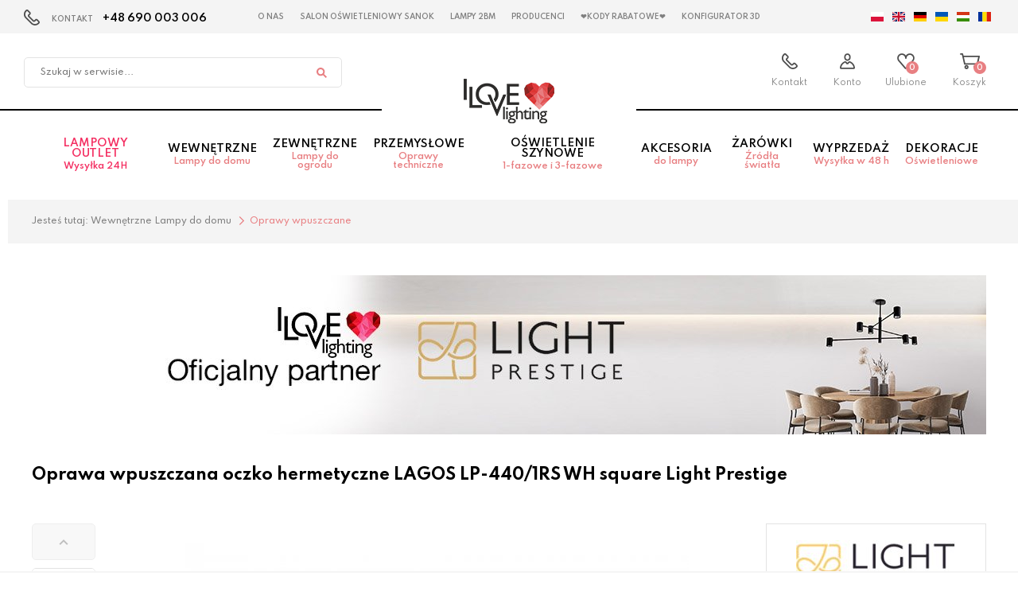

--- FILE ---
content_type: text/html; charset=utf-8
request_url: https://www.ilove.lighting/oprawa-wpuszczana-oczko-hermetyczne-lagos-lp-4401rs-wh-square-light-prestige
body_size: 12386
content:
<!DOCTYPE html>
<html lang="pl">
<head>
<title>Oprawa wpuszczana oczko hermetyczne LAGOS LP-440/1RS WH square Light Prestige - Sklep - ilove lighting z Miłości do Światła</title>
<meta id="viewport" name="viewport" content="width=device-width, initial-scale=1.0" />
<meta http-equiv="Content-Type" content="text/html; charset=utf-8" />
<meta name="description" content="Oprawa wpuszczana oczko hermetyczne LAGOS LP-440/1RS WH square Light Prestige" />
<meta property="og:title" content="Oprawa wpuszczana oczko hermetyczne LAGOS LP-440/1RS WH square Light Prestige"/>
<meta property="og:url" content="https://www.ilove.lighting/oprawa-wpuszczana-oczko-hermetyczne-lagos-lp-4401rs-wh-square-light-prestige"/>
<meta property="og:type" content=""/>
<meta property="og:description" content="Oprawa wpuszczana oczko hermetyczne LAGOS LP-440/1RS WH square Light Prestige"/>
<meta property="og:site_name" content="Sklep - ilove lighting z Miłości do Światła" />
<meta property='og:image' content='https://www.ilove.lighting/cache/files/2038241844/oprawa-wpuszczana-oczko-hermetyczne-lagos-lp-4401rs-wh-square-light-prestige_692945521_423.jpg'/>
<link href="/css/all_444_gzip.css?v=20" type="text/css" rel="stylesheet" />
<link rel="shortcut icon" href="/grafika/ilove/favicon.ico" type="image/x-icon" />
<link rel="icon" href="/grafika/ilove/favicon.ico" type="image/x-icon" />
<!--[if lt IE 9]>
<script src="https://oss.maxcdn.com/libs/html5shiv/3.7.0/html5shiv.js"></script>
<script src="https://oss.maxcdn.com/libs/respond.js/1.4.2/respond.min.js"></script>
<![endif]-->
<meta name="robots" content="index,follow" />
<link rel="canonical" href="https://www.ilove.lighting/oprawa-wpuszczana-oczko-hermetyczne-lagos-lp-4401rs-wh-square-light-prestige" />
<!-- Global site tag (gtag.js) - Google Analytics -->
<script type="text/plain" data-cookiecategory="all" async src="https://www.googletagmanager.com/gtag/js?id=G-Z3JHM92YBY"></script>
<script type="text/plain" data-cookiecategory="all">
window.dataLayer = window.dataLayer || [];
function gtag(){dataLayer.push(arguments);}
gtag('js', new Date());
gtag('config', 'G-Z3JHM92YBY');
gtag('config', 'AW-615089634', {'allow_enhanced_conversions':true});
gtag('event', 'view_item', {
"items": [
{
'name': 'Oprawa wpuszczana oczko hermetyczne LAGOS LP-440/1RS WH square Light Prestige',
'id': '692945521',
'price': '58.00',
'brand': 'Light Prestige',
'category': ' / Wewnętrzne Lampy do domu / Oprawy wpuszczane'
}
]
});
</script>
<!-- Meta Pixel Code -->
<script type="text/plain" data-cookiecategory="targeting">
!function(f,b,e,v,n,t,s)
{if(f.fbq)return;n=f.fbq=function(){n.callMethod?
n.callMethod.apply(n,arguments):n.queue.push(arguments)};
if(!f._fbq)f._fbq=n;n.push=n;n.loaded=!0;n.version='2.0';
n.queue=[];t=b.createElement(e);t.async=!0;
t.src=v;s=b.getElementsByTagName(e)[0];
s.parentNode.insertBefore(t,s)}(window, document,'script',
'https://connect.facebook.net/en_US/fbevents.js');
fbq('init', '411641139560664');
fbq('track', 'PageView');
fbq('track', 'ViewContent', {
content_name: 'Oprawa wpuszczana oczko hermetyczne LAGOS LP-440/1RS WH square Light Prestige',
content_category: ' > > Wewnętrzne Lampy do domu > Oprawy wpuszczane',
content_ids: ['692945521'],
content_type: 'product',
value: 58.00,
currency: 'PLN'
});
</script>
<!-- End Meta Pixel Code -->
<script type="text/plain" data-cookiecategory="targeting">
(function(w,d,s,i,dl){w._ceneo = w._ceneo || function () {
w._ceneo.e = w._ceneo.e || []; w._ceneo.e.push(arguments); };
w._ceneo.e = w._ceneo.e || [];dl=dl===undefined?"dataLayer":dl;
const f = d.getElementsByTagName(s)[0], j = d.createElement(s);
j.defer = true;
j.src = "https://ssl.ceneo.pl/ct/v5/script.js?accountGuid=" + i + "&t=" +
Date.now() + (dl ? "&dl=" + dl : ''); f.parentNode.insertBefore(j, f);
})(window, document, "script", "010d75a5-4a24-4587-b4c2-71fdab8e4814");</script>
<meta name="facebook-domain-verification" content="pq68binom9wtl4dvmurhud25jvmgqt" />
<script type="application/ld+json">
{ "@context" : "http://schema.org",
"@type" : "Organization",
"name" : "Sklep - ilove lighting z Miłości do Światła",
"url" : "https://www.ilove.lighting",
"logo": "https://www.ilove.lighting/grafik/ilove/logo.png",
"contactPoint" : [
{ "@type" : "ContactPoint",
"telephone" : "48690003006",
"contactType" : "customer service"
} ],
"potentialAction": {
"@type": "SearchAction",
"target": "http://www.ilove.lighting/?q={search_term_string}",
"query-input": "required name=search_term_string"
}
}
</script>
<script type="text/javascript">
(function () {
var rrid = '0154a8533abcfe2b4e2940b4717aff2a';
_rrConfig = {'yOffset': '250', 'xSide': 'left'};
var _rr = document.createElement('script');
_rr.type = 'text/javascript';
var language = (document.documentElement.lang.substring(0, 2) || window.navigator.userLanguage || window.navigator.language).substring(0, 2);
_rr.src = '//www.rzetelnyregulamin.pl/pl/widget,kod-' + rrid + ',lang-' + language + '';
var __rr = document.getElementsByTagName('script')[0];
__rr.parentNode.insertBefore(_rr, __rr);
})();
</script>
<script src="https://apis.google.com/js/platform.js?onload=renderBadge" async defer></script>
<script>
window.renderBadge = function() {
var ratingBadgeContainer = document.createElement("div");
document.body.appendChild(ratingBadgeContainer);
window.gapi.load('ratingbadge', function() {
window.gapi.ratingbadge.render(ratingBadgeContainer, {"merchant_id": 251156661});
});
}
</script>
</head>
<body class="body prod692945521 ">
<noscript><img height="1" width="1" style="display:none"
src="https://www.facebook.com/tr?id=411641139560664&ev=PageView&noscript=1"
/></noscript>
<script>
(function (i) {
var j = document.createElement('script');
j.src = 'https://cdn.allekurier.pl/mail-box/banner.js?hid=' + i;
j.async = true; j.referrerPolicy = 'no-referrer-when-downgrade';
document.body.appendChild(j);
})('3f376f64-75d2-44fc-b144-8f30290b1733');
</script>
<div id="root" style="z-index: 10000 !important;"></div>
<script type="text/plain" data-cookiecategory="all" src="https://app.responso.com/settings/integration/chat/proxy/int_cha_8cab3b6f5e70c8151c46da46b7310ad89be36fe4ab2d7cecb122419911feda22"></script>
<div id="wcag-link">
<a tabindex="1" href="#block-menu-main">Przejdź do menu głównego</a>
<a tabindex="3" href="#block-menu-footer">Przejdź do menu w stopce</a>
</div>
<div class="wrapper">
<header class="header-top">
<div class="menu-top">
<div class="contact">
KONTAKT <a href="tel:+48690003006">+48 690 003 006
</a>
</div>
<ul class="nav nav-top">
<li><a href="/o-nas">O nas</a></li>
<li><a href="/salon-oswietleniowy-sanok">Salon Oświetleniowy Sanok</a></li>
<li><a href="/lampy-2bm-design">Lampy 2BM</a></li>
<li><a href="/producenci">Producenci</a></li>
<li><a href="/kody-rabatowe-na-lampy">❤️Kody rabatowe❤️</a></li>
<li><a href="/konfigurator-3d">Konfigurator 3D</a></li>
</ul>
</div>
<div class="header-inside">
<div class="navigation">
<div class="search">
<form action="/" method="GET">
<input type="hidden" name="PHPSESSID" value="9posuv15he6nqn72q0ke3uqioa" />
<label class="hidden" for="f_q">Szukaj w serwisie...</label>
<input id="f_q" type="text" name="q" value="" placeholder="Szukaj w serwisie..." />
<button title="Szukaj w serwisie..." type="submit"></button>
</form>
</div>
<div class="container">
<div class="navbar-header">
<button type="button" class="navbar-toggle" data-toggle="collapse" data-target=".navbar-collapse-header">
<span class="sr-only">Pokaż menu</span> <span class="icon-bar"></span> <span class="icon-bar"></span> <span class="icon-bar"></span>
</button>
</div>
<div class="logo is-ilove">
<a href="/" title="Sklep - ilove lighting z Miłości do Światła"></a>
</div>
<div id="header_box" class="header-shop" >
<div class="shop-user">
<b class="search-handler"><span>Szukaj</span></b>
<a class="contact-phone" href="/kontakt"><span>Kontakt</span></a>
<a rel="nofollow" class="login" href="https://www.ilove.lighting/user/account"><span>Konto</span></a>
</div>
<div class="shop-cart">
<a rel="nofollow" href="https://www.ilove.lighting/favourites" id="przechowalnia">
<span id="przechowalnia_ile">0</span>
<span class="przechowalnia-label">Ulubione</span>
</a>
<a rel="nofollow" href="https://www.ilove.lighting/cart" id="koszyk">
<span id="cart_count">0</span>
<span class="koszyk-label">Koszyk</span>
</a>
</div>
</div>
</div>
<div class="languages">
<a data-lang="pl"></a>
<a data-lang="en"></a>
<a data-lang="de"></a>
<a data-lang="uk"></a>
<a data-lang="hu"></a>
<a data-lang="ro"></a>
<div id="google_translate_element"></div>
</div>
</div>
<div class="menu-main">
<div class="container">
<div class="navbar-collapse collapse navbar-collapse-header">
<ul class="nav nav-top-mobile">
</ul>
<ul class="nav navbar-nav navbar-right nav-header" id="block-menu-main">
<li class="m1 red">
<a href="/lampowy-outlet">
Lampowy OUTLET <span>Wysyłka 24H</span>
</a>
</li>
<li class="m1 mdropdown">
<a href="/lampy-wewnetrzne">
Wewnętrzne <span>Lampy do domu</span>
</a>
<ul class="dropdown-menu">
<li class="menu-column">
<ul>
<li class="m2">
<span>Rodzaj opraw do domu</span>
</li>
<li class="m3">
<a href="/lampy-wiszace">Lampy wiszące</a>
</li>
<li class="m3">
<a href="/zyrandole">Żyrandole</a>
</li>
<li class="m3">
<a href="/lampy-sufitowe">Lampy sufitowe</a>
</li>
<li class="m3">
<a href="/plafony">Plafony</a>
</li>
<li class="m3">
<a href="/lampy-scienne">Lampy ścienne</a>
</li>
<li class="m3">
<a href="/kinkiety">Kinkiety</a>
</li>
<li class="m3">
<a href="/lampy-reflektorowe">Lampy reflektorowe</a>
</li>
<li class="m3">
<a href="/oprawy-natynkowe">Oprawy natynkowe</a>
</li>
<li class="m3">
<a href="/oprawy-wpuszczane">Oprawy wpuszczane</a>
</li>
<li class="m3">
<a href="/lampy-podlogowe">Lampy podłogowe</a>
</li>
<li class="m3">
<a href="/lampy-biurkowe">Lampy biurkowe</a>
</li>
<li class="m3">
<a href="/lampy-stolowe">Lampy stołowe</a>
</li>
<li class="m3">
<a href="/lampy-solne">Lampy solne</a>
</li>
<li class="m3">
<a href="/oprawy-schodowe">Oprawy schodowe</a>
</li>
<li class="m3">
<a href="/oprawy-meblowe">Oprawy meblowe</a>
</li>
<li class="m3">
<a href="/lampy-wewnetrzne/rodzaj/girlandy">Girlandy</a>
</li>
<li class="m3">
<a href="/lampowentylatory">Lampowentylatory</a>
</li>
<li class="m3">
<a href="/allday-spectrum">Allday Spectrum</a>
</li>
<li class="m3">
<a href="/lustra-podswietlane">Lustra podświetlane</a>
</li>
</ul>
</li><li class="menu-column">
<ul>
<li class="m2">
<span>Strefa Marek</span>
</li>
<li class="m3">
<a href="/lampy-wewnetrzne-2bm-design">2BM Design</a>
</li>
<li class="m3">
<a href="/lampy-wewnetrzne-zuma-line">Zuma Line</a>
</li>
<li class="m3">
<a href="/lampy-wewnetrzne-markslojd">Markslojd</a>
</li>
<li class="m3">
<a href="/lampy-wewnetrzne-nowodvorski">Nowodvorski</a>
</li>
<li class="m3">
<a href="/lampy-wewnetrzne-italux">Italux</a>
</li>
<li class="m3">
<a href="/lampy-wewnetrzne-milagro">Milagro</a>
</li>
<li class="m3">
<a href="/lampy-wewnetrzne-rabalux">Rabalux</a>
</li>
<li class="m3">
<a href="/lampy-wewnetrzne-azzardo">Azzardo</a>
</li>
<li class="m3">
<a href="/lampy-wewnetrzne-candellux">Candellux</a>
</li>
<li class="m3">
<a href="/lampy-wewnetrzne-globo-lighting">Globo Lighting</a>
</li>
<li class="m3">
<a href="/lampy-wewnetrzne-sollux-lighting">Sollux Lighting</a>
</li>
<li class="m3">
<a href="/lampy-wewnetrzne-thoro">Thoro</a>
</li>
<li class="m3">
<a href="/lampy-wewnetrzne-hellux">Hellux</a>
</li>
<li class="m3">
<a href="/lampy-wewnetrzne-maxlight">MaxLight</a>
</li>
<li class="m3">
<a href="/lampy-wewnetrzne-auhilon">Auhilon</a>
</li>
<li class="m3">
<a href="/lampy-wewnetrzne-apeti">Apeti</a>
</li>
<li class="m3">
<a href="/lampy-wewnetrzne-ledea">Ledea</a>
</li>
<li class="m3">
<a href="/lampy-wewnetrzne-spectrum-led">Spectrum LED</a>
</li>
<li class="m3">
<a href="/lampy-wewnetrzne-spot-light">Spot-light</a>
</li>
<li class="m3">
<a href="/lampy-wewnetrzne-trio">Trio</a>
</li>
<li class="m3">
<a href="/lampy-wewnetrzne-lucide">Lucide</a>
</li>
<li class="m3">
<a href="/lampy-wewnetrzne-rl">RL</a>
</li>
<li class="m3">
<a href="/lampy-wewnetrzne-brilliant">Brilliant</a>
</li>
<li class="m3">
<a href="/lampy-wewnetrzne-gtv">GTV</a>
</li>
<li class="m3">
<a href="/lampy-wewnetrzny-eko-light">Eko-light</a>
</li>
<li class="m3">
<a href="/lampy-wewnetrzne-light-prestige">Light Prestige</a>
</li>
</ul>
</li><li class="menu-column">
<ul>
<li class="m2">
<a href="/oprawy-natynkowe">Oprawy natynkowe</a>
</li>
<li class="m3">
<a href="/oprawy-natynkowe-regulowane">Regulowane</a>
</li>
<li class="m3">
<a href="/oprawy-natynkowe-hermetyczne">Hermetyczne</a>
</li>
<li class="m3">
<a href="/oprawy-natynkowe-drewniane">Drewniane</a>
</li>
<li class="m3">
<a href="/oprawy-natynkowe-led">LED</a>
</li>
<li class="m3">
<a href="/oprawy-natynkowe-pojedyncze">Pojedyncze</a>
</li>
<li class="m3">
<a href="/oprawy-natynkowe-podwojne">Podwójne</a>
</li>
<li class="m3">
<a href="/oprawy-natynkowe-potrojne">Potrójne</a>
</li>
<li class="m3">
<a href="/oprawy-natynkowe-poczworne">Poczwórne</a>
</li>
<li class="m3">
<a href="/oprawy-natynkowe-kwadratowe">Kwadratowe</a>
</li>
<li class="m3">
<a href="/oprawy-natynkowe-okragle">Okrągłe</a>
</li>
</ul>
<ul>
<li class="m2">
<a href="/oprawy-wpuszczane">Oprawy wpuszczane</a>
</li>
<li class="m3">
<a href="/oprawy-wpuszczane-hermetyczne">Hermetyczne</a>
</li>
<li class="m3">
<a href="/oprawy-wpuszczane-pojedyncze">Pojedyncze</a>
</li>
<li class="m3">
<a href="/oprawy-wpuszczane-podwojne">Podwójne</a>
</li>
<li class="m3">
<a href="/oprawy-wpuszczane-potrojne">Potrójne</a>
</li>
<li class="m3">
<a href="/oprawy-wpuszczane-poczworne">Poczwórne</a>
</li>
<li class="m3">
<a href="/oprawy-wpuszczane-kwadratowe">Kwadratowe</a>
</li>
<li class="m3">
<a href="/oprawy-wpuszczane-okragle">Okrągłe</a>
</li>
<li class="m3">
<a href="/oprawy-wpuszczane-led">LED</a>
</li>
<li class="m3">
<a href="/oprawy-wpuszczane-ruchome">Ruchome</a>
</li>
<li class="m3">
<a href="/oprawy-wpuszczane-szklane">Szklane</a>
</li>
</ul>
</li>
</ul>
</li>
<li class="m1 mdropdown">
<a href="/zewnetrzne-lampy-do-ogrodu">
Zewnętrzne <span>Lampy do ogrodu</span>
</a>
<ul class="dropdown-menu">
<li class="menu-column">
<ul>
<li class="m2">
<span>Rodzaj opraw do ogrodu</span>
</li>
<li class="m3">
<a href="/lampy-wiszace-zewnetrzne">Lampy wiszące zewnętrzne</a>
</li>
<li class="m3">
<a href="/slupki-ogrodowe">Słupki ogrodowe</a>
</li>
<li class="m3">
<a href="/kinkiety-zewnetrzne">Kinkiety zewnętrzne</a>
</li>
<li class="m3">
<a href="/lampy-natynkowe-scienne">Lampy natynkowe ścienne</a>
</li>
<li class="m3">
<a href="/lampy-sufitowe-tarasowe">Lampy sufitowe tarasowe</a>
</li>
<li class="m3">
<a href="/latarnie-i-maszty-oswietleniowe">Latarnie i maszty oświetleniowe</a>
</li>
<li class="m3">
<a href="/kule-ogrodowe">Kule ogrodowe</a>
</li>
<li class="m3">
<a href="/reflektory-zewnetrzne">Reflektory zewnętrzne</a>
</li>
<li class="m3">
<a href="/oprawy-najazdowe">Oprawy najazdowe</a>
</li>
<li class="m3">
<a href="/lampy-do-zabudowy">Lampy do zabudowy</a>
</li>
<li class="m3">
<a href="/lampy-solarne-zewnetrzne">Lampy solarne zewnętrzne</a>
</li>
<li class="m3">
<a href="/lampy-podwodne">Lampy podwodne</a>
</li>
<li class="m3">
<a href="/lampy-przenosne-zewnetrzne">Lampy przenośne zewnętrzne</a>
</li>
<li class="m3">
<a href="/girlandy">Girlandy</a>
</li>
</ul>
</li><li class="menu-column">
<ul>
<li class="m2">
<span>Strefa Marek</span>
</li>
<li class="m3">
<a href="/lampy-zewnetrzne-su-ma">SU-MA</a>
</li>
<li class="m3">
<a href="/lampy-zewnetrzne-nowodvorski">Nowodvorski</a>
</li>
<li class="m3">
<a href="/lampy-zewnetrzne-markslojd">Markslojd</a>
</li>
<li class="m3">
<a href="/lampy-zewnetrzne-zuma-line">Zuma Line</a>
</li>
<li class="m3">
<a href="/lampy-zewnetrzne-italux">Italux</a>
</li>
<li class="m3">
<a href="/lampy-zewnetrzne-milagro">Milagro</a>
</li>
<li class="m3">
<a href="/lampy-zewnetrzne-rabalux">Rabalux</a>
</li>
<li class="m3">
<a href="/lampy-zewnetrzne-azzardo">Azzardo</a>
</li>
<li class="m3">
<a href="/lampy-zewnetrzne-globo-lighting">Globo Lighting</a>
</li>
<li class="m3">
<a href="/lampy-zewnetrzne-maxlight">MaxLight</a>
</li>
<li class="m3">
<a href="/lampy-zewnetrzne-candellux">Candellux</a>
</li>
<li class="m3">
<a href="/lampy-zewnetrzne-spectrum-led">Spectrum LED</a>
</li>
<li class="m3">
<a href="/lampy-zewnetrzne-lucide">Lucide</a>
</li>
<li class="m3">
<a href="/lampy-zewnetrzne-norlys">Norlys</a>
</li>
<li class="m3">
<a href="/lampy-zewnetrzne-eglo">Eglo</a>
</li>
<li class="m3">
<a href="/lampy-zewnetrzne-gtv">GTV</a>
</li>
<li class="m3">
<a href="/lampy-zewnetrzne-eko-light">Eko-light</a>
</li>
</ul>
</li>
</ul>
</li>
<li class="m1 mdropdown">
<a href="/przemyslowe-oprawy-techniczne">
Przemysłowe <span>Oprawy techniczne</span>
</a>
<ul class="dropdown-menu">
<li class="menu-column menu-column1">
<ul>
<li class="m2">
<a href="/panele-led">Panele LED</a>
</li>
<li class="m2">
<a href="/oprawy-hermetyczne">Oprawy hermetyczne</a>
</li>
<li class="m2">
<a href="/naswietlacze">Naświetlacze</a>
</li>
<li class="m2">
<a href="/tasmy-led">Taśmy LED</a>
</li>
<li class="m2">
<a href="/oprawy-rastrowe">Oprawy rastrowe</a>
</li>
<li class="m2">
<a href="/oprawy-informacyjne">Oprawy informacyjne</a>
</li>
<li class="m2">
<a href="/oprawy-techniczne">Oprawy techniczne</a>
</li>
<li class="m2">
<a href="/wentylatory">Wentylatory</a>
</li>
</ul>
</li>
</ul>
</li>
<li class="m1 mdropdown">
<a href="/oswietlenie-szynowe">
Oświetlenie szynowe <span>1-fazowe i 3-fazowe</span>
</a>
<ul class="dropdown-menu">
<li class="menu-column">
<ul>
<li class="m2">
<a href="/oswietlenie-szynowe-1f">Oświetlenie szynowe 1-fazowe</a>
</li>
<li class="m3">
<a href="/oswietlenie-szynowe-1f-zuma-line">Zuma Line</a>
</li>
<li class="m3">
<a href="/oswietlenie-szynowe-1f-tk-lighting">TK Lighting</a>
</li>
<li class="m3">
<a href="/oswietlenie-szynowe-1f-nowodvorski">Nowodvorski</a>
</li>
<li class="m3">
<a href="/oswietlenie-szynowe-1f-italux">Italux</a>
</li>
<li class="m3">
<a href="/oswietlenie-szynowe-1f-azzardo">Azzardo</a>
</li>
<li class="m3">
<a href="/oswietlenie-szynowe-1f-lucide">Lucide</a>
</li>
<li class="m3">
<a href="/oswietlenie-szynowe-1f-milagro">Milagro</a>
</li>
<li class="m3">
<a href="/oswietlenie-szynowe-1f-light-prestige">Light Prestige</a>
</li>
<li class="m3">
<a href="/oswietlenie-szynowe-1f-eglo">Eglo</a>
</li>
<li class="m3">
<a href="/oswietlenie-szynowe-1f-antigo">Antigo</a>
</li>
</ul>
</li><li class="menu-column">
<ul>
<li class="m2">
<a href="/oswietlenie-szynowe-3f">Oświetlenie szynowe 3-fazowe</a>
</li>
<li class="m3">
<a href="/oswietlenie-szynowe-3f-zuma-line">Zuma Line</a>
</li>
<li class="m3">
<a href="/oswietlenie-szynowe-3f-tk-lighting">TK Lighting</a>
</li>
<li class="m3">
<a href="/oswietlenie-szynowe-3f-nowodvorski">Nowodvorski</a>
</li>
<li class="m3">
<a href="/oswietlenie-szynowe-3f-myl">Make your light</a>
</li>
<li class="m3">
<a href="/oswietlenie-szynowe-3f-italux">Italux</a>
</li>
<li class="m3">
<a href="/oswietlenie-szynowe-3f-azzardo">Azzardo</a>
</li>
<li class="m3">
<a href="/oswietlenie-szynowe-3f-shilo">Shilo</a>
</li>
<li class="m3">
<a href="/oswietlenie-szynowe-3f-trio">Trio</a>
</li>
<li class="m3">
<a href="/oswietlenie-szynowe-3f-maxlight">MaxLight</a>
</li>
<li class="m3">
<a href="/oswietlenie-szynowe-3f-light-prestige">Light Prestige</a>
</li>
<li class="m3">
<a href="/oswietlenie-szynowe-3f-yaskr">Yaskr</a>
</li>
<li class="m3">
<a href="/oswietlenie-szynowe-3f-antigo">Antigo</a>
</li>
</ul>
</li><li class="menu-column">
<ul>
<li class="m2">
<a href="/oswietlenie-szynowe-magnetyczne">Oświetlenie szynowe magnetyczne</a>
</li>
<li class="m3">
<a href="/oswietlenie-szynowe-magnetyczne-azzardo">Azzardo</a>
</li>
<li class="m3">
<a href="/oswietlenie-szynowe-magnetyczne-shilo">Shilo</a>
</li>
<li class="m3">
<a href="/oswietlenie-szynowe-magnetyczne-milagro">Milagro</a>
</li>
<li class="m3">
<a href="/oswietlenie-szynowe-magnetyczne-italux">Italux</a>
</li>
<li class="m3">
<a href="/oswietlenie-szynowe-magnetyczne-yaskr">Yaskr</a>
</li>
<li class="m3">
<a href="/oswietlenie-szynowe-magnetyczne-light-prestige">Light Prestige</a>
</li>
<li class="m3">
<a href="/oswietlenie-szynowe-magnetyczne-antigo">Antigo</a>
</li>
</ul>
</li>
</ul>
</li>
<li class="m1 mdropdown">
<a href="/akcesoria-do-lampy">
Akcesoria <span>do lampy</span>
</a>
<ul class="dropdown-menu">
<li class="menu-column menu-column1">
<ul>
<li class="m2">
<a href="/klosze-do-lamp">Klosze do lamp</a>
</li>
<li class="m2">
<a href="/abazury-do-lamp">Abażury do lamp</a>
</li>
<li class="m2">
<a href="/podsufitki">Podsufitki</a>
</li>
<li class="m2">
<a href="/moduly-zasilajace">Moduły zasilające</a>
</li>
<li class="m2">
<a href="/elementy-montazowe">Elementy montażowe</a>
</li>
<li class="m2">
<a href="/przewody-zasilajace">Przewody zasilające</a>
</li>
<li class="m2">
<a href="/czujniki-ruchu">Czujniki ruchu</a>
</li>
<li class="m2">
<a href="/rozgalezniki">Rozgałęźniki</a>
</li>
<li class="m2">
<a href="/zasilacze">Zasilacze</a>
</li>
<li class="m2">
<a href="/sciemniacze">Ściemniacze</a>
</li>
<li class="m2">
<a href="/pozostale">Pozostałe</a>
</li>
<li class="m2">
<a href="/podstawy-lamp">Podstawy lamp</a>
</li>
<li class="m2">
<a href="/wlaczniki">Włączniki</a>
</li>
<li class="m2">
<a href="/profile-aluminiowe">Profile aluminiowe</a>
</li>
<li class="m2">
<a href="/ozdoby-oswietleniowe">Ozdoby oświetleniowe</a>
</li>
<li class="m2">
<a href="/latarki">Latarki</a>
</li>
<li class="m2">
<a href="/moduly-led">Moduły LED</a>
</li>
<li class="m2">
<a href="/lampki-led">Lampki LED</a>
</li>
<li class="m2">
<a href="/dekoracje-do-wnetrz">Dekoracje do wnętrz</a>
</li>
</ul>
</li>
</ul>
</li>
<li class="m1 mdropdown">
<a href="/zarowki-zrodla-swiatla">
Żarówki <span>Źródła światła</span>
</a>
<ul class="dropdown-menu">
<li class="menu-column">
<ul>
<li class="m2">
<a href="/rodzaj-gwintu">Rodzaj gwintu</a>
</li>
<li class="m3">
<a href="/zarowka-e27">Żarówka E27</a>
</li>
<li class="m3">
<a href="/zarowka-e14">Żarówka E14</a>
</li>
<li class="m3">
<a href="/zarowka-gu10">Żarówka GU10</a>
</li>
<li class="m3">
<a href="/zarowka-t8">Żarówka T8</a>
</li>
<li class="m3">
<a href="/zarowka-es111gu10">Żarówka ES111/GU10</a>
</li>
<li class="m3">
<a href="/zarowka-g4">Żarówka G4</a>
</li>
<li class="m3">
<a href="/zarowka-gx53">Żarówka GX53</a>
</li>
<li class="m3">
<a href="/inny-zarowki">Inne Żarówki</a>
</li>
</ul>
</li>
</ul>
</li>
<li class="m1">
<a href="/wyprzedaz-wysylka-w-48-h">
Wyprzedaż <span>Wysyłka w 48 h</span>
</a>
</li>
<li class="m1 mdropdown">
<a href="/dekoracje-oswietleniowe">
Dekoracje <span>Oświetleniowe</span>
</a>
<ul class="dropdown-menu">
<li class="menu-column">
<ul>
<li class="m2">
<a href="/dekoracje-bozonarodzeniowe">Dekoracje Bożonarodzeniowe</a>
</li>
<li class="m3">
<a href="/dekoracje-zewnetrzne">Dekoracje zewnętrzne</a>
</li>
<li class="m3">
<a href="/dekoracje-scienne">Dekoracje ścienne</a>
</li>
<li class="m3">
<a href="/dekoracje-podlogowe">Dekoracje podłogowe</a>
</li>
<li class="m3">
<a href="/dekoracje-stolowe">Dekoracje stołowe</a>
</li>
<li class="m3">
<a href="/dekoracje-wiszace">Dekoracje wiszące</a>
</li>
<li class="m3">
<a href="/gwiazdy-stolowe">Gwiazdy stołowe</a>
</li>
<li class="m3">
<a href="/gwiazdy-wiszace">Gwiazdy wiszące</a>
</li>
<li class="m3">
<a href="/swieczniki">Świeczniki</a>
</li>
<li class="m3">
<a href="/girlandy-swiateczne">Girlandy świąteczne</a>
</li>
<li class="m3">
<a href="/swiatelka-wewnetrzne">Światełka wewnętrzne</a>
</li>
<li class="m3">
<a href="/swiatelka-zewnetrzne">Światełka zewnętrzne</a>
</li>
<li class="m3">
<a href="/projektory-laserowe">Projektory laserowe</a>
</li>
<li class="m3">
<a href="/choinki-swiateczne">Choinki świąteczne</a>
</li>
<li class="m3">
<a href="/zrodla-swiatla">Źródła światła</a>
</li>
<li class="m3">
<a href="/klosze">Klosze</a>
</li>
<li class="m3">
<a href="/akcesoria">Akcesoria</a>
</li>
</ul>
</li>
<li class="menu-column menu-column1">
<ul>
<li class="m2">
<a href="/walentynki">Walentynki</a>
</li>
</ul>
</li>
</ul>
</li>
</ul>
</div>
</div>
</div>
</div>
</header>
<div class="header-spacer"></div>
<div class="container">
<ol class="breadcrumb" itemscope itemtype="http://schema.org/BreadcrumbList">
<li class="jestes">
Jesteś tutaj:
</li>
<li itemprop="itemListElement" itemscope itemtype="http://schema.org/ListItem" class="breadcrumb-2">
<a itemprop="item" href="/lampy-wewnetrzne">
<span itemprop="name">Wewnętrzne Lampy do domu</span>
</a>
<meta itemprop="position" content="2" />
</li>
<li itemprop="itemListElement" itemscope itemtype="http://schema.org/ListItem" class="breadcrumb-3">
<a itemprop="item" href="/oprawy-wpuszczane">
<span itemprop="name">Oprawy wpuszczane</span>
</a>
<meta itemprop="position" content="3" />
</li>
</ol>
<div id="main" class="row row-offcanvas row-offcanvas-left">
<div id="content" class="col-sm-12 col-xs-12">
<div class="banner-heading">
<img src="/cache/files/3131200x200lprestige---w-1200-h-400.jpg" alt="Light Prestige">
</div>
<div class="product" itemscope itemtype="http://schema.org/Product">
<h1 itemprop="name">Oprawa wpuszczana oczko hermetyczne LAGOS LP-440/1RS WH square Light Prestige</h1>
<div class="row">
<div class="col-lg-9 col-md-8 col-sm-12 col-xs-12">
<div class="product-images has-thumbs has-colors">
<div class="images-main">
<div id="images" class="owl-carousel custom-navs">
<div class="item">
<a itemprop="image" class="DmsImageBox" href="/cache/files/2038241844/oprawa-wpuszczana-oczko-hermetyczne-lagos-lp-4401rs-wh-square-light-prestige_692945521_423.jpg">
<img src="/cache/files/2038241844/oprawa-wpuszczana-oczko-hermetyczne-lagos-lp-4401rs-wh-square-light-prestige_692945521_423---w-650-h-677-wo-650-ho-677.jpg" />
</a>
</div>
<div class="item">
<a itemprop="image" class="DmsImageBox" href="/cache/files/2038241844/oprawa-wpuszczana-oczko-hermetyczne-lagos-lp-4401rs-wh-square-light-prestige_692945521_497.jpg">
<img src="/cache/files/2038241844/oprawa-wpuszczana-oczko-hermetyczne-lagos-lp-4401rs-wh-square-light-prestige_692945521_497---w-650-h-677-wo-650-ho-677.jpg" />
</a>
</div>
<div class="item">
<a itemprop="image" class="DmsImageBox" href="/cache/files/2038241844/oprawa-wpuszczana-oczko-hermetyczne-lagos-lp-4401rs-wh-square-light-prestige_692945521_94.jpg">
<img src="/cache/files/2038241844/oprawa-wpuszczana-oczko-hermetyczne-lagos-lp-4401rs-wh-square-light-prestige_692945521_94---w-650-h-677-wo-650-ho-677.jpg" />
</a>
</div>
<div class="item">
<a itemprop="image" class="DmsImageBox" href="/cache/files/2038241844/oprawa-wpuszczana-oczko-hermetyczne-lagos-lp-4401rs-wh-square-light-prestige_692945521_282.jpg">
<img src="/cache/files/2038241844/oprawa-wpuszczana-oczko-hermetyczne-lagos-lp-4401rs-wh-square-light-prestige_692945521_282---w-650-h-677-wo-650-ho-677.jpg" />
</a>
</div>
</div>
</div>
<div class="images-thumbs-container">
<div class="arrow-up"></div>
<div class="images-thumbs">
<div class="swiper-wrapper">
<div class="swiper-slide">
<div class="item">
<img src="/cache/files/2038241844/oprawa-wpuszczana-oczko-hermetyczne-lagos-lp-4401rs-wh-square-light-prestige_692945521_423---w-140-h-140-wo-140-ho-140.jpg" alt="" />
</div>
</div>
<div class="swiper-slide">
<div class="item">
<img src="/cache/files/2038241844/oprawa-wpuszczana-oczko-hermetyczne-lagos-lp-4401rs-wh-square-light-prestige_692945521_497---w-140-h-140-wo-140-ho-140.jpg" alt="" />
</div>
</div>
<div class="swiper-slide">
<div class="item">
<img src="/cache/files/2038241844/oprawa-wpuszczana-oczko-hermetyczne-lagos-lp-4401rs-wh-square-light-prestige_692945521_94---w-140-h-140-wo-140-ho-140.jpg" alt="" />
</div>
</div>
<div class="swiper-slide">
<div class="item">
<img src="/cache/files/2038241844/oprawa-wpuszczana-oczko-hermetyczne-lagos-lp-4401rs-wh-square-light-prestige_692945521_282---w-140-h-140-wo-140-ho-140.jpg" alt="" />
</div>
</div>
</div>
</div>
<div class="arrow-down"></div>
</div>
<div class="carousel-title">Produkty z tej samej serii:</div>
<div class="colors offset-left colors-carousel owl-carousel">
<div class="item">
<a href="/oprawa-wpuszczana-oczko-hermetyczne-lagos-lp-4401rs-wh-light-prestige" title="Oprawa wpuszczana oczko hermetyczne LAGOS LP-440/1RS WH Light Prestige">
<img src="/cache/files/2038241844/oprawa-wpuszczana-oczko-ruchome-hermetyczne-lagos-lp-4401rs-wh-light-prestige_791269096_131---w-80-h-80-wo-80-ho-80.jpg" alt="Oprawa wpuszczana oczko hermetyczne LAGOS LP-440/1RS WH Light Prestige" />
</a>
</div>
<div class="item">
<a href="/oprawa-wpuszczana-oczko-ruchome-hermetyczne-lagos-lp-4401rs-bk-light-prestige" title="Oprawa wpuszczana oczko ruchome hermetyczne LAGOS LP-440/1RS BK Light Prestige">
<img src="/cache/files/2038241844/oprawa-wpuszczana-oczko-ruchome-hermetyczne-lagos-lp-4401rs-bk-light-prestige_1027687422_139---w-80-h-80-wo-80-ho-80.jpg" alt="Oprawa wpuszczana oczko ruchome hermetyczne LAGOS LP-440/1RS BK Light Prestige" />
</a>
</div>
<div class="item">
<a href="/oprawa-wpuszczana-oczko-ruchome-hermetyczne-lagos-lp-44251rm-bk-light-prestige" title="Oprawa wpuszczana oczko ruchome hermetyczne LAGOS LP-4425/1RM BK Light Prestige">
<img src="/cache/files/2038241844/oprawa-wpuszczana-oczko-ruchome-hermetyczne-lagos-lp-44251rm-bk-light-prestige_778851655_376---w-80-h-80-wo-80-ho-80.jpg" alt="Oprawa wpuszczana oczko ruchome hermetyczne LAGOS LP-4425/1RM BK Light Prestige" />
</a>
</div>
<div class="item">
<a href="/oprawa-wpuszczana-oczko-ruchome-hermetyczne-lagos-lp-44251rm-wh-light-prestige" title="Oprawa wpuszczana oczko ruchome hermetyczne LAGOS LP-4425/1RM WH Light Prestige">
<img src="/cache/files/2038241844/oprawa-wpuszczana-oczko-ruchome-hermetyczne-lagos-lp-44251rm-wh-light-prestige_366140665_274---w-80-h-80-wo-80-ho-80.jpg" alt="Oprawa wpuszczana oczko ruchome hermetyczne LAGOS LP-4425/1RM WH Light Prestige" />
</a>
</div>
<div class="item">
<a href="/oprawa-wpuszczana-oczko-lagos-lp-4401rs-bk-movable-light-prestige" title="Oprawa wpuszczana oczko LAGOS LP-440/1RS BK movable Light Prestige">
<img src="/cache/files/2038241844/oprawa-wpuszczana-oczko-lagos-lp-4401rs-bk-movable-light-prestige_798180323_207---w-80-h-80-wo-80-ho-80.jpg" alt="Oprawa wpuszczana oczko LAGOS LP-440/1RS BK movable Light Prestige" />
</a>
</div>
<div class="item">
<a href="/oprawa-wpuszczana-oczko-lagos-lp-4401rs-wh-movable-light-prestige" title="Oprawa wpuszczana oczko LAGOS LP-440/1RS WH movable Light Prestige">
<img src="/cache/files/2038241844/oprawa-wpuszczana-oczko-lagos-lp-4401rs-wh-movable-light-prestige_700065432_197---w-80-h-80-wo-80-ho-80.jpg" alt="Oprawa wpuszczana oczko LAGOS LP-440/1RS WH movable Light Prestige" />
</a>
</div>
<div class="item">
<a href="/oprawa-wpuszczana-oczko-hermetyczne-lagos-lp-4401rs-bk-square-light-prestige" title="Oprawa wpuszczana oczko hermetyczne LAGOS LP-440/1RS BK square Light Prestige">
<img src="/cache/files/2038241844/oprawa-wpuszczana-oczko-hermetyczne-lagos-lp-4401rs-bk-square-light-prestige_1609652327_163---w-80-h-80-wo-80-ho-80.jpg" alt="Oprawa wpuszczana oczko hermetyczne LAGOS LP-440/1RS BK square Light Prestige" />
</a>
</div>
</div>
</div>
</div>
<div class="col-lg-3 col-md-4 col-sm-12 col-xs-12 ">
<div class="product-heading">
<div class="producer-info" itemprop="brand" itemtype="https://schema.org/Brand" itemscope="">
<div class="producer">
<img alt="Light Prestige" src="/cache/files/lightprestige---w-200-h-100.png"/>
<meta itemprop="name" content="Light Prestige" />
</div>
<a itemprop="url" href="/light-prestige,s1191296477">Zobacz wszystkie produkty</a>
</div>
<div class="rating">
<span class="stars star0"></span>
(0) <a href="#to-oceny-section">Dodaj opinię</a>
</div>
<div class="prices">
<div itemprop="offers" itemscope itemtype="http://schema.org/Offer">
<div class="price-values">
<div class="price-current is-large">
<span class="value"><span itemprop="price">58.00</span> <span itemprop="priceCurrency" content="PLN">zł</span></span>
</div>
</div>
<meta itemprop="availability" content="OutOfStock" />
<div class="price-inline">
<div class="product-buttons">
<a id="powiadom-link" title="Powiadom mnie gdy ten produkt będzie dostępny" rel="nofollow" href="/?powiadom=692945521" class="tt popup">Powiadom</a>
<button class="btn-przechowalnia" onclick="return dodajDoPrzechowalni(this,'692945521','9posuv15he6nqn72q0ke3uqioa','','2038241844/oprawa-wpuszczana-oczko-hermetyczne-lagos-lp-4401rs-wh-square-light-prestige_692945521_423.jpg');"></button>
</div>
</div>
<div itemprop="hasMerchantReturnPolicy" itemtype="https://schema.org/MerchantReturnPolicy" itemscope>
<meta itemprop="applicableCountry" content="PL" />
<meta itemprop="returnPolicyCategory" content="https://schema.org/MerchantReturnFiniteReturnWindow" />
<meta itemprop="merchantReturnDays" content="14" />
<meta itemprop="returnMethod" content="https://schema.org/ReturnAtKiosk" />
<meta itemprop="returnFees" content="https://schema.org/ReturnShippingFees" />
<div itemprop="returnShippingFeesAmount" itemtype="https://schema.org/MonetaryAmount" itemscope>
<meta itemprop="value" content="12.99" />
<meta itemprop="currency" content="PLN" />
</div>
</div>
<div itemprop="shippingDetails" itemtype="https://schema.org/OfferShippingDetails" itemscope>
<div itemprop="shippingRate" itemtype="https://schema.org/MonetaryAmount" itemscope>
<meta itemprop="value" content="8.99" />
<meta itemprop="currency" content="PLN" />
</div>
<div itemprop="shippingDestination" itemtype="https://schema.org/DefinedRegion" itemscope>
<meta itemprop="addressCountry" content="PL" />
</div>
<div itemprop="deliveryTime" itemtype="https://schema.org/ShippingDeliveryTime" itemscope>
<div itemprop="handlingTime" itemtype="https://schema.org/QuantitativeValue" itemscope>
<meta itemprop="minValue" content="0" />
<meta itemprop="maxValue" content="1" />
<meta itemprop="unitCode" content="DAY" />
</div>
<div itemprop="transitTime" itemtype="https://schema.org/QuantitativeValue" itemscope>
<meta itemprop="minValue" content="1" />
<meta itemprop="maxValue" content="1" />
<meta itemprop="unitCode" content="DAY" />
</div>
</div>
</div>
</div>
</div>
<div class="availables">
</div>
<div class="data">
<div class="data-row code-field">
<b>Kod produktu:</b> <span class="value" itemprop="productID">LP-440/1RS WH square/LightPrestige</span>
</div>
<div class="data-row ean-field">
<b>Ean:</b> <span class="value" itemprop="gtin13">5907796368305</span>
</div>
</div>
<div class="product-info">
<div class="i-24">
<b class="available-over-mag2 hidden"></b>
<b class="available-over-mag hidden">Produkt niedostępny</b>
<b class="available-normal">Produkt niedostępny</b>
</div>
<div class="i-delivery">
<b>Darmowa dostawa</b>
<span>
więcej
<div class="tooltip-text">
<div class="ico-delivery">
<b>Darmowa dostawa</b><br />
przy zakupach za min. 300 zł
</div>
</div>
</span>
</div>
<div class="i-return">
<b>14 dni na zwrot</b>
<span>
więcej
<div class="tooltip-text">
<div class="ico-return">
<b>14 dni na zwrot</b><br />
Dowiedz się więcej
</div>
</div>
</span>
</div>
<div class="i-secure">
<b>Informacja<br /> o bezpieczeństwie</b>
<span>
więcej
<div class="tooltip-text">
<h4>Producent / Podmiot odpowiedzalny</h4>
<p><b>Light Prestige sp. z o.o. sp. k.</b></p>
<p>
ul. Torowa 45<br>
32-050 Skawina<B></B>
Polska
</p>
<p>
<p><b>Kontakt</b></p>
<p>E-mail: biuro@lightprestige.pl</p>
<p>Telefon: +12 333 40 62</p>
</p>
</div>
</span>
</div>
</div>
</div>
<div class="raty-payu">
<a href="/raty-payu">
<img src="/grafika/raty-payu.png" alt="Raty PayU" />
</a>
</div>
<div class="banner-mobile">
<img src="/cache/files/286380x380lprestige---w-380.jpg" alt="Light Prestige">
</div>
</div>
</div>
<div class="product-section specification-section">
<div class="nagl">SPECYFIKACJA URZĄDZENIA</div>
<table class="table table-specyfikacja">
<tr class="tr-nagl">
<th colspan="2">Podstawowe informacje</th>
</tr>
<tr>
<td>Symbol:</td>
<td>LP-440/1RS WH square</td>
</tr>
<tr>
<td>Seria:</td>
<td>LAGOS</td>
</tr>
<tr>
<td>Kolor:</td>
<td>Biały</td>
</tr>
<tr>
<td>Kolor producenta:</td>
<td>Biały</td>
</tr>
<tr>
<td>Przeznaczenie:</td>
<td>Salon, Jadalnia, Kuchnia, Łazienka, Gabinet i biuro, Korytarz, Sypialnia</td>
</tr>
<tr>
<td>Styl:</td>
<td>Nowoczesny, Klasyczny, Industrialny</td>
</tr>
<tr>
<td>Rodzaj:</td>
<td>Oprawy wpuszczane</td>
</tr>
<tr>
<td>Materiał dominujący:</td>
<td>Metal</td>
</tr>
<tr>
<td>Zasilanie (V):</td>
<td>230</td>
</tr>
<tr>
<td>Rodzaj zasilania:</td>
<td>Sieciowe</td>
</tr>
<tr>
<td>Stopień ochrony:</td>
<td>IP65</td>
</tr>
<tr>
<td>Pilot:</td>
<td>Nie</td>
</tr>
<tr class="tr-nagl">
<th colspan="2">Źródło światła</th>
</tr>
<tr>
<td>Rodzaj gwintu:</td>
<td>GU10</td>
</tr>
<tr>
<td>Ilość źródeł światła:</td>
<td>1</td>
</tr>
<tr>
<td>Maksymalna moc żarówki LED (W):</td>
<td>10</td>
</tr>
<tr>
<td>Wymienne źródło światła:</td>
<td>Tak</td>
</tr>
<tr>
<td>Źródło światła w komplecie:</td>
<td>Nie</td>
</tr>
<tr>
<td>Klasa energetyczna:</td>
<td>A- G</td>
</tr>
<tr class="tr-nagl">
<th colspan="2">Wymiary</th>
</tr>
<tr>
<td>Wysokość (cm):</td>
<td>2.2</td>
</tr>
<tr>
<td>Szerokość (cm):</td>
<td>7.7</td>
</tr>
<tr>
<td>Głębokość (cm):</td>
<td>7.7</td>
</tr>
<tr>
<td>Waga z opakowaniem (kg):</td>
<td>0.15</td>
</tr>
</table>
<div class="specification-info">
Mimo dołożenia wszelkich starań nie gwarantujemy, że publikowane dane techniczne nie zawierają uchybień lub błędów.
W przypadku jakichkolwiek wątpliwości, przed podjęciem decyzji, prosimy o kontakt z handlowcem.
</div>
</div>
<div class="product-bottom">
<div class="nagl">MOŻE CI SIĘ TEŻ SPODOBAĆ</div>
<div class="product-owl">
<div id="owl692945521" class="owl-carousel">
<div class="product-item-column">
<div class="product-item">
<div class="image">
<div class="product-image-icons">
<span class="supercena"></span>
<span class="iko iko_wyprzedaz"></span>
</div>
<a href="/oprawa-wpuszczana-spot-boxy-dl-1-20071-wh-zuma-line">
<span class="tt delivery-icon" data-container="body" title="Dostawa w 24 godziny" style="min-width: 47px; width: 47px; height: 24px;">
<img src="/cache/svg/svg/i_24---289B37.svg" alt="24h" style="width: 47px; height: 24px;"/>
</span>
<img src="/cache/files/2038241844/oprawa-wpuszczana-spot-boxy-dl-1-20071-wh-zuma-line_344386179_345---w-240-h-240-wo-240-ho-240.jpg" alt="Oprawa wpuszczana spot BOXY DL 1 20071-WH Zuma Line" />
</a>
<a class="favourites" onclick="return dodajDoPrzechowalni(this,'344386179','9posuv15he6nqn72q0ke3uqioa','','2038241844/oprawa-wpuszczana-spot-boxy-dl-1-20071-wh-zuma-line_344386179_345.jpg'); return false;"></a>
<div class="info">
<div class="saving">
- 5 %
</div>
</div>
</div>
<div class="description">
<div class="h3">
<a href="/oprawa-wpuszczana-spot-boxy-dl-1-20071-wh-zuma-line">Oprawa wpuszczana spot BOXY DL 1 20071-WH Zuma Line</a>
</div>
<div class="prices">
<div>
<span class="price-old">159.00 zł</span>
<span class="price-current">
151.05
zł
</span>
</div>
</div>
</div>
</div>
</div>
<div class="product-item-column">
<div class="product-item">
<div class="image">
<div class="product-image-icons">
<span class="supercena"></span>
<span class="iko iko_wyprzedaz"></span>
</div>
<a href="/oprawa-wpuszczana-oczko-boxy-dl-4-20073-wh-zuma-line">
<span class="tt delivery-icon" data-container="body" title="Dostawa w 24 godziny" style="min-width: 47px; width: 47px; height: 24px;">
<img src="/cache/svg/svg/i_24---289B37.svg" alt="24h" style="width: 47px; height: 24px;"/>
</span>
<img src="/cache/files/2038241844/oprawa-wpuszczana-oczko-boxy-dl-4-20073-wh-zuma-line_1100923424_749---w-240-h-240-wo-240-ho-240.jpg" alt="Oprawa wpuszczana oczko BOXY DL 4 20073-WH Zuma Line" />
</a>
<a class="favourites" onclick="return dodajDoPrzechowalni(this,'1100923424','9posuv15he6nqn72q0ke3uqioa','','2038241844/oprawa-wpuszczana-oczko-boxy-dl-4-20073-wh-zuma-line_1100923424_749.jpg'); return false;"></a>
<div class="info">
<div class="saving">
- 5 %
</div>
</div>
</div>
<div class="description">
<div class="h3">
<a href="/oprawa-wpuszczana-oczko-boxy-dl-4-20073-wh-zuma-line">Oprawa wpuszczana oczko BOXY DL 4 20073-WH Zuma Line</a>
</div>
<div class="prices">
<div>
<span class="price-old">499.00 zł</span>
<span class="price-current">
474.05
zł
</span>
</div>
</div>
</div>
</div>
</div>
<div class="product-item-column">
<div class="product-item">
<div class="image">
<div class="product-image-icons">
<span class="iko iko_wyprzedaz"></span>
</div>
<a href="/oprawa-wpuszczana-oczko-chuck-dl-4-square-20069-wh-zuma-line">
<img src="/cache/files/2038241844/oprawa-wpuszczana-oczko-chuck-dl-4-square-20069-wh-zuma-line_1450229144_252---w-240-h-240-wo-240-ho-240.jpg" alt="Oprawa wpuszczana oczko CHUCK DL 4 SQUARE 20069-WH Zuma Line" />
</a>
<a class="favourites" onclick="return dodajDoPrzechowalni(this,'1450229144','9posuv15he6nqn72q0ke3uqioa','','2038241844/oprawa-wpuszczana-oczko-chuck-dl-4-square-20069-wh-zuma-line_1450229144_252.jpg'); return false;"></a>
<div class="info">
<div class="saving">
- 27 %
</div>
</div>
</div>
<div class="description">
<div class="h3">
<a href="/oprawa-wpuszczana-oczko-chuck-dl-4-square-20069-wh-zuma-line">Oprawa wpuszczana oczko CHUCK DL 4 SQUARE 20069-WH Zuma Line</a>
</div>
<div class="prices">
<div>
<span class="price-old">179.00 zł</span>
<span class="price-current">
131.50
zł
</span>
</div>
</div>
</div>
</div>
</div>
<div class="product-item-column">
<div class="product-item">
<div class="image">
<div class="product-image-icons">
<span class="iko iko_promocja"></span>
</div>
<a href="/lampa-sufitowa-lazienkowa-3000k-ip44-linz-az2774-azzardo">
<span class="tt delivery-icon" data-container="body" title="Dostawa w 24 godziny" style="min-width: 47px; width: 47px; height: 24px;">
<img src="/cache/svg/svg/i_24---289B37.svg" alt="24h" style="width: 47px; height: 24px;"/>
</span>
<img src="/cache/files/2038241844/oprawa-wpuszczana-lazienkowa-3000k-ip44-linz-az2774-azzardo_1454268121_573---w-240-h-240-wo-240-ho-240.jpg" alt="Oprawa wpuszczana łazienkowa 3000K IP44 Linz AZ2774 Azzardo" />
</a>
<a class="favourites" onclick="return dodajDoPrzechowalni(this,'1454268121','9posuv15he6nqn72q0ke3uqioa','','2038241844/oprawa-wpuszczana-lazienkowa-3000k-ip44-linz-az2774-azzardo_1454268121_573.jpg'); return false;"></a>
<div class="info">
<div class="saving">
- 12 %
</div>
</div>
</div>
<div class="description">
<div class="h3">
<a href="/lampa-sufitowa-lazienkowa-3000k-ip44-linz-az2774-azzardo">Oprawa wpuszczana łazienkowa 3000K IP44 Linz AZ2774 Azzardo</a>
</div>
<div class="prices">
<div>
<span class="price-old">135.00 zł</span>
<span class="price-current">
119.00
zł
</span>
</div>
</div>
</div>
</div>
</div>
<div class="product-item-column">
<div class="product-item">
<div class="image">
<div class="product-image-icons">
</div>
<a href="/lampa-sufitowa-lazienkowa-4000k-ip44-linz-az2775-azzardo">
<span class="tt delivery-icon" data-container="body" title="Dostawa w 24 godziny" style="min-width: 47px; width: 47px; height: 24px;">
<img src="/cache/svg/svg/i_24---289B37.svg" alt="24h" style="width: 47px; height: 24px;"/>
</span>
<img src="/cache/files/2038241844/oprawa-wpuszczana-lazienkowa-4000k-ip44-linz-az2775-azzardo_1071871874_549---w-240-h-240-wo-240-ho-240.jpg" alt="Oprawa wpuszczana łazienkowa 4000K IP44 Linz AZ2775 Azzardo" />
</a>
<a class="favourites" onclick="return dodajDoPrzechowalni(this,'1071871874','9posuv15he6nqn72q0ke3uqioa','','2038241844/oprawa-wpuszczana-lazienkowa-4000k-ip44-linz-az2775-azzardo_1071871874_549.jpg'); return false;"></a>
<div class="info">
</div>
</div>
<div class="description">
<div class="h3">
<a href="/lampa-sufitowa-lazienkowa-4000k-ip44-linz-az2775-azzardo">Oprawa wpuszczana łazienkowa 4000K IP44 Linz AZ2775 Azzardo</a>
</div>
<div class="prices">
<div>
<span class="price-current">
135.00
zł
</span>
</div>
</div>
</div>
</div>
</div>
<div class="product-item-column">
<div class="product-item">
<div class="image">
<div class="product-image-icons">
<span class="iko iko_hit"></span>
</div>
<a href="/oprawa-wpuszczana-oczko-oscar-ip44-az1714-azzardo">
<span class="tt delivery-icon" data-container="body" title="Dostawa w 24 godziny" style="min-width: 47px; width: 47px; height: 24px;">
<img src="/cache/svg/svg/i_24---289B37.svg" alt="24h" style="width: 47px; height: 24px;"/>
</span>
<img src="/cache/files/2038241844/oprawa-wpuszczana-oczko-oscar-ip44-az1714-azzardo_569041663_995---w-240-h-240-wo-240-ho-240.jpg" alt="Oprawa wpuszczana oczko Oscar IP44 AZ1714 Azzardo" />
</a>
<a class="favourites" onclick="return dodajDoPrzechowalni(this,'569041663','9posuv15he6nqn72q0ke3uqioa','','2038241844/oprawa-wpuszczana-oczko-oscar-ip44-az1714-azzardo_569041663_995.jpg'); return false;"></a>
<div class="info">
</div>
</div>
<div class="description">
<div class="h3">
<a href="/oprawa-wpuszczana-oczko-oscar-ip44-az1714-azzardo">Oprawa wpuszczana oczko Oscar IP44 AZ1714 Azzardo</a>
</div>
<div class="prices">
<div>
<span class="price-current">
45.00
zł
</span>
</div>
</div>
</div>
</div>
</div>
<div class="product-item-column">
<div class="product-item">
<div class="image">
<div class="product-image-icons">
</div>
<a href="/oprawa-wpuszczana-oczko-ip54-pablo-az0817-azzardo">
<img src="/cache/files/2038241844/oprawa-wpuszczana-oczko-ip54-pablo-az0817-azzardo_1873101585_76---w-240-h-240-wo-240-ho-240.jpg" alt="Oprawa wpuszczana oczko IP54 Pablo AZ0817 Azzardo" />
</a>
<a class="favourites" onclick="return dodajDoPrzechowalni(this,'1873101585','9posuv15he6nqn72q0ke3uqioa','','2038241844/oprawa-wpuszczana-oczko-ip54-pablo-az0817-azzardo_1873101585_76.jpg'); return false;"></a>
<div class="info">
</div>
</div>
<div class="description">
<div class="h3">
<a href="/oprawa-wpuszczana-oczko-ip54-pablo-az0817-azzardo">Oprawa wpuszczana oczko IP54 Pablo AZ0817 Azzardo</a>
</div>
<div class="prices">
<div>
<span class="price-current">
45.00
zł
</span>
</div>
</div>
</div>
</div>
</div>
<div class="product-item-column">
<div class="product-item">
<div class="image">
<div class="product-image-icons">
<span class="iko iko_hit"></span>
</div>
<a href="/oprawa-wpuszczana-3000k-ip44-slim-9-az2831-azzardo">
<span class="tt delivery-icon" data-container="body" title="Dostawa w 24 godziny" style="min-width: 47px; width: 47px; height: 24px;">
<img src="/cache/svg/svg/i_24---289B37.svg" alt="24h" style="width: 47px; height: 24px;"/>
</span>
<img src="/cache/files/2038241844/oprawa-wpuszczana-3000k-ip44-slim-9-az2831-azzardo_2078407419_24---w-240-h-240-wo-240-ho-240.jpg" alt="Oprawa wpuszczana 3000K IP44 Slim 9 AZ2831 Azzardo" />
</a>
<a class="favourites" onclick="return dodajDoPrzechowalni(this,'2078407419','9posuv15he6nqn72q0ke3uqioa','','2038241844/oprawa-wpuszczana-3000k-ip44-slim-9-az2831-azzardo_2078407419_24.jpg'); return false;"></a>
<div class="info">
</div>
</div>
<div class="description">
<div class="h3">
<a href="/oprawa-wpuszczana-3000k-ip44-slim-9-az2831-azzardo">Oprawa wpuszczana 3000K IP44 Slim 9 AZ2831 Azzardo</a>
</div>
<div class="prices">
<div>
<span class="price-current">
75.00
zł
</span>
</div>
</div>
</div>
</div>
</div>
<div class="product-item-column">
<div class="product-item">
<div class="image">
<div class="product-image-icons">
<span class="iko iko_hit"></span>
</div>
<a href="/oprawa-wpuszczana-4000k-ip44-slim-9-az2832-azzardo">
<span class="tt delivery-icon" data-container="body" title="Dostawa w 24 godziny" style="min-width: 47px; width: 47px; height: 24px;">
<img src="/cache/svg/svg/i_24---289B37.svg" alt="24h" style="width: 47px; height: 24px;"/>
</span>
<img src="/cache/files/2038241844/oprawa-wpuszczana-4000k-ip44-slim-9-az2832-azzardo_949716887_187---w-240-h-240-wo-240-ho-240.jpg" alt="Oprawa wpuszczana 4000K IP44 Slim 9 AZ2832 Azzardo" />
</a>
<a class="favourites" onclick="return dodajDoPrzechowalni(this,'949716887','9posuv15he6nqn72q0ke3uqioa','','2038241844/oprawa-wpuszczana-4000k-ip44-slim-9-az2832-azzardo_949716887_187.jpg'); return false;"></a>
<div class="info">
</div>
</div>
<div class="description">
<div class="h3">
<a href="/oprawa-wpuszczana-4000k-ip44-slim-9-az2832-azzardo">Oprawa wpuszczana 4000K IP44 Slim 9 AZ2832 Azzardo</a>
</div>
<div class="prices">
<div>
<span class="price-current">
79.00
zł
</span>
</div>
</div>
</div>
</div>
</div>
<div class="product-item-column">
<div class="product-item">
<div class="image">
<div class="product-image-icons">
</div>
<a href="/oprawa-wpuszczana-3000k-ip44-slim-9-az2830-azzardo">
<img src="/cache/files/2038241844/oprawa-wpuszczana-3000k-ip44-slim-9-az2830-azzardo_379585946_672---w-240-h-240-wo-240-ho-240.jpg" alt="Oprawa wpuszczana 3000K IP44 Slim 9 AZ2830 Azzardo" />
</a>
<a class="favourites" onclick="return dodajDoPrzechowalni(this,'379585946','9posuv15he6nqn72q0ke3uqioa','','2038241844/oprawa-wpuszczana-3000k-ip44-slim-9-az2830-azzardo_379585946_672.jpg'); return false;"></a>
<div class="info">
</div>
</div>
<div class="description">
<div class="h3">
<a href="/oprawa-wpuszczana-3000k-ip44-slim-9-az2830-azzardo">Oprawa wpuszczana 3000K IP44 Slim 9 AZ2830 Azzardo</a>
</div>
<div class="prices">
<div>
<span class="price-current">
79.00
zł
</span>
</div>
</div>
</div>
</div>
</div>
<div class="product-item-column">
<div class="product-item">
<div class="image">
<div class="product-image-icons">
</div>
<a href="/oprawa-wpuszczana-3000k-ip44-slim-15-az2839-azzardo">
<span class="tt delivery-icon" data-container="body" title="Dostawa w 24 godziny" style="min-width: 47px; width: 47px; height: 24px;">
<img src="/cache/svg/svg/i_24---289B37.svg" alt="24h" style="width: 47px; height: 24px;"/>
</span>
<img src="/cache/files/2038241844/oprawa-wpuszczana-3000k-ip44-slim-15-az2839-azzardo_1927521808_239---w-240-h-240-wo-240-ho-240.jpg" alt="Oprawa wpuszczana 3000K IP44 Slim 15 AZ2839 Azzardo" />
</a>
<a class="favourites" onclick="return dodajDoPrzechowalni(this,'1927521808','9posuv15he6nqn72q0ke3uqioa','','2038241844/oprawa-wpuszczana-3000k-ip44-slim-15-az2839-azzardo_1927521808_239.jpg'); return false;"></a>
<div class="info">
</div>
</div>
<div class="description">
<div class="h3">
<a href="/oprawa-wpuszczana-3000k-ip44-slim-15-az2839-azzardo">Oprawa wpuszczana 3000K IP44 Slim 15 AZ2839 Azzardo</a>
</div>
<div class="prices">
<div>
<span class="price-current">
95.00
zł
</span>
</div>
</div>
</div>
</div>
</div>
<div class="product-item-column">
<div class="product-item">
<div class="image">
<div class="product-image-icons">
</div>
<a href="/oprawa-wpuszczana-4000k-ip44-slim-15-az2842-azzardo">
<span class="tt delivery-icon" data-container="body" title="Dostawa w 24 godziny" style="min-width: 47px; width: 47px; height: 24px;">
<img src="/cache/svg/svg/i_24---289B37.svg" alt="24h" style="width: 47px; height: 24px;"/>
</span>
<img src="/cache/files/2038241844/oprawa-wpuszczana-4000k-ip44-slim-15-az2842-azzardo_857283331_356---w-240-h-240-wo-240-ho-240.jpg" alt="Oprawa wpuszczana 4000K IP44 Slim 15 AZ2842 Azzardo" />
</a>
<a class="favourites" onclick="return dodajDoPrzechowalni(this,'857283331','9posuv15he6nqn72q0ke3uqioa','','2038241844/oprawa-wpuszczana-4000k-ip44-slim-15-az2842-azzardo_857283331_356.jpg'); return false;"></a>
<div class="info">
</div>
</div>
<div class="description">
<div class="h3">
<a href="/oprawa-wpuszczana-4000k-ip44-slim-15-az2842-azzardo">Oprawa wpuszczana 4000K IP44 Slim 15 AZ2842 Azzardo</a>
</div>
<div class="prices">
<div>
<span class="price-current">
95.00
zł
</span>
</div>
</div>
</div>
</div>
</div>
<div class="product-item-column">
<div class="product-item">
<div class="image">
<div class="product-image-icons">
</div>
<a href="/oprawa-wpuszczana-3000k-ip44-slim-15-az2837-azzardo">
<img src="/cache/files/2038241844/oprawa-wpuszczana-3000k-ip44-slim-15-az2837-azzardo_1705813424_779---w-240-h-240-wo-240-ho-240.jpg" alt="Oprawa wpuszczana 3000K IP44 Slim 15 AZ2837 Azzardo" />
</a>
<a class="favourites" onclick="return dodajDoPrzechowalni(this,'1705813424','9posuv15he6nqn72q0ke3uqioa','','2038241844/oprawa-wpuszczana-3000k-ip44-slim-15-az2837-azzardo_1705813424_779.jpg'); return false;"></a>
<div class="info">
</div>
</div>
<div class="description">
<div class="h3">
<a href="/oprawa-wpuszczana-3000k-ip44-slim-15-az2837-azzardo">Oprawa wpuszczana 3000K IP44 Slim 15 AZ2837 Azzardo</a>
</div>
<div class="prices">
<div>
<span class="price-current">
95.00
zł
</span>
</div>
</div>
</div>
</div>
</div>
<div class="product-item-column">
<div class="product-item">
<div class="image">
<div class="product-image-icons">
</div>
<a href="/oprawa-wpuszczana-oczko-boston-1-round-az3471-azzardo">
<img src="/cache/files/2038241844/oprawa-wpuszczana-oczko-boston-1-round-az3471-azzardo_1121943155_802---w-240-h-240-wo-240-ho-240.jpg" alt="Oprawa wpuszczana oczko Boston 1 Round AZ3471 Azzardo" />
</a>
<a class="favourites" onclick="return dodajDoPrzechowalni(this,'1121943155','9posuv15he6nqn72q0ke3uqioa','','2038241844/oprawa-wpuszczana-oczko-boston-1-round-az3471-azzardo_1121943155_802.jpg'); return false;"></a>
<div class="info">
</div>
</div>
<div class="description">
<div class="h3">
<a href="/oprawa-wpuszczana-oczko-boston-1-round-az3471-azzardo">Oprawa wpuszczana oczko Boston 1 Round AZ3471 Azzardo</a>
</div>
<div class="prices">
<div>
<span class="price-current">
189.00
zł
</span>
</div>
</div>
</div>
</div>
</div>
<div class="product-item-column">
<div class="product-item">
<div class="image">
<div class="product-image-icons">
</div>
<a href="/oprawa-wpuszczana-oczko-carlo-az0805-azzardo">
<img src="/cache/files/2038241844/oprawa-wpuszczana-oczko-carlo-az0805-azzardo_790794681_246---w-240-h-240-wo-240-ho-240.jpg" alt="Oprawa wpuszczana oczko Carlo AZ0805 Azzardo" />
</a>
<a class="favourites" onclick="return dodajDoPrzechowalni(this,'790794681','9posuv15he6nqn72q0ke3uqioa','','2038241844/oprawa-wpuszczana-oczko-carlo-az0805-azzardo_790794681_246.jpg'); return false;"></a>
<div class="info">
</div>
</div>
<div class="description">
<div class="h3">
<a href="/oprawa-wpuszczana-oczko-carlo-az0805-azzardo">Oprawa wpuszczana oczko Carlo AZ0805 Azzardo</a>
</div>
<div class="prices">
<div>
<span class="price-current">
55.00
zł
</span>
</div>
</div>
</div>
</div>
</div>
<div class="product-item-column">
<div class="product-item">
<div class="image">
<div class="product-image-icons">
<span class="iko iko_hit"></span>
</div>
<a href="/oprawa-wpuszczana-oczko-caro-2-square-az2436-azzardo">
<span class="tt delivery-icon" data-container="body" title="Dostawa w 24 godziny" style="min-width: 47px; width: 47px; height: 24px;">
<img src="/cache/svg/svg/i_24---289B37.svg" alt="24h" style="width: 47px; height: 24px;"/>
</span>
<img src="/cache/files/2038241844/oprawa-wpuszczana-oczko-caro-2-square-az2436-azzardo_601918567_256---w-240-h-240-wo-240-ho-240.jpg" alt="Oprawa wpuszczana oczko Caro 2 Square AZ2436 Azzardo" />
</a>
<a class="favourites" onclick="return dodajDoPrzechowalni(this,'601918567','9posuv15he6nqn72q0ke3uqioa','','2038241844/oprawa-wpuszczana-oczko-caro-2-square-az2436-azzardo_601918567_256.jpg'); return false;"></a>
<div class="info">
</div>
</div>
<div class="description">
<div class="h3">
<a href="/oprawa-wpuszczana-oczko-caro-2-square-az2436-azzardo">Oprawa wpuszczana oczko Caro 2 Square AZ2436 Azzardo</a>
</div>
<div class="prices">
<div>
<span class="price-current">
89.00
zł
</span>
</div>
</div>
</div>
</div>
</div>
<div class="product-item-column">
<div class="product-item">
<div class="image">
<div class="product-image-icons">
</div>
<a href="/oprawa-wpuszczana-oczko-caro-3-square-az2439-azzardo">
<img src="/cache/files/2038241844/oprawa-wpuszczana-oczko-caro-3-square-az2439-azzardo_1944983516_550---w-240-h-240-wo-240-ho-240.jpg" alt="Oprawa wpuszczana oczko Caro 3 Square AZ2439 Azzardo" />
</a>
<a class="favourites" onclick="return dodajDoPrzechowalni(this,'1944983516','9posuv15he6nqn72q0ke3uqioa','','2038241844/oprawa-wpuszczana-oczko-caro-3-square-az2439-azzardo_1944983516_550.jpg'); return false;"></a>
<div class="info">
</div>
</div>
<div class="description">
<div class="h3">
<a href="/oprawa-wpuszczana-oczko-caro-3-square-az2439-azzardo">Oprawa wpuszczana oczko Caro 3 Square AZ2439 Azzardo</a>
</div>
<div class="prices">
<div>
<span class="price-current">
135.00
zł
</span>
</div>
</div>
</div>
</div>
</div>
<div class="product-item-column">
<div class="product-item">
<div class="image">
<div class="product-image-icons">
<span class="iko iko_hit"></span>
</div>
<a href="/oprawa-wpuszczana-oczko-caro-r-az2430-azzardo">
<span class="tt delivery-icon" data-container="body" title="Dostawa w 24 godziny" style="min-width: 47px; width: 47px; height: 24px;">
<img src="/cache/svg/svg/i_24---289B37.svg" alt="24h" style="width: 47px; height: 24px;"/>
</span>
<img src="/cache/files/2038241844/oprawa-wpuszczana-oczko-caro-r-az2430-azzardo_1380925297_265---w-240-h-240-wo-240-ho-240.jpg" alt="Oprawa wpuszczana oczko Caro R AZ2430 Azzardo" />
</a>
<a class="favourites" onclick="return dodajDoPrzechowalni(this,'1380925297','9posuv15he6nqn72q0ke3uqioa','','2038241844/oprawa-wpuszczana-oczko-caro-r-az2430-azzardo_1380925297_265.jpg'); return false;"></a>
<div class="info">
</div>
</div>
<div class="description">
<div class="h3">
<a href="/oprawa-wpuszczana-oczko-caro-r-az2430-azzardo">Oprawa wpuszczana oczko Caro R AZ2430 Azzardo</a>
</div>
<div class="prices">
<div>
<span class="price-current">
45.00
zł
</span>
</div>
</div>
</div>
</div>
</div>
<div class="product-item-column">
<div class="product-item">
<div class="image">
<div class="product-image-icons">
<span class="iko iko_hit"></span>
</div>
<a href="/oprawa-wpuszczana-oczko-caro-square-az2433-azzardo">
<span class="tt delivery-icon" data-container="body" title="Dostawa w 24 godziny" style="min-width: 47px; width: 47px; height: 24px;">
<img src="/cache/svg/svg/i_24---289B37.svg" alt="24h" style="width: 47px; height: 24px;"/>
</span>
<img src="/cache/files/2038241844/oprawa-wpuszczana-oczko-caro-square-az2433-azzardo_739007148_858---w-240-h-240-wo-240-ho-240.jpg" alt="Oprawa wpuszczana oczko Caro Square AZ2433 Azzardo" />
</a>
<a class="favourites" onclick="return dodajDoPrzechowalni(this,'739007148','9posuv15he6nqn72q0ke3uqioa','','2038241844/oprawa-wpuszczana-oczko-caro-square-az2433-azzardo_739007148_858.jpg'); return false;"></a>
<div class="info">
</div>
</div>
<div class="description">
<div class="h3">
<a href="/oprawa-wpuszczana-oczko-caro-square-az2433-azzardo">Oprawa wpuszczana oczko Caro Square AZ2433 Azzardo</a>
</div>
<div class="prices">
<div>
<span class="price-current">
45.00
zł
</span>
</div>
</div>
</div>
</div>
</div>
<div class="product-item-column">
<div class="product-item">
<div class="image">
<div class="product-image-icons">
</div>
<a href="/oprawa-wpuszczana-oczko-editta-az0807-azzardo">
<img src="/cache/files/2038241844/oprawa-wpuszczana-oczko-editta-az0807-azzardo_632068343_449---w-240-h-240-wo-240-ho-240.jpg" alt="Oprawa wpuszczana oczko Editta AZ0807 Azzardo" />
</a>
<a class="favourites" onclick="return dodajDoPrzechowalni(this,'632068343','9posuv15he6nqn72q0ke3uqioa','','2038241844/oprawa-wpuszczana-oczko-editta-az0807-azzardo_632068343_449.jpg'); return false;"></a>
<div class="info">
</div>
</div>
<div class="description">
<div class="h3">
<a href="/oprawa-wpuszczana-oczko-editta-az0807-azzardo">Oprawa wpuszczana oczko Editta AZ0807 Azzardo</a>
</div>
<div class="prices">
<div>
<span class="price-current">
55.00
zł
</span>
</div>
</div>
</div>
</div>
</div>
<div class="product-item-column">
<div class="product-item">
<div class="image">
<div class="product-image-icons">
</div>
<a href="/oprawa-wpuszczana-oczko-3000k-fill-5w-s-az3377-azzardo">
<img src="/cache/files/2038241844/oprawa-wpuszczana-oczko-3000k-fill-5w-s-az3377-azzardo_1504431872_786---w-240-h-240-wo-240-ho-240.jpg" alt="Oprawa wpuszczana oczko 3000K Fill 5W S AZ3377 Azzardo" />
</a>
<a class="favourites" onclick="return dodajDoPrzechowalni(this,'1504431872','9posuv15he6nqn72q0ke3uqioa','','2038241844/oprawa-wpuszczana-oczko-3000k-fill-5w-s-az3377-azzardo_1504431872_786.jpg'); return false;"></a>
<div class="info">
</div>
</div>
<div class="description">
<div class="h3">
<a href="/oprawa-wpuszczana-oczko-3000k-fill-5w-s-az3377-azzardo">Oprawa wpuszczana oczko 3000K Fill 5W S AZ3377 Azzardo</a>
</div>
<div class="prices">
<div>
<span class="price-current">
65.00
zł
</span>
</div>
</div>
</div>
</div>
</div>
<div class="product-item-column">
<div class="product-item">
<div class="image">
<div class="product-image-icons">
</div>
<a href="/oprawa-wpuszczana-oczko-4000k-fill-5w-s-az3378-azzardo">
<img src="/cache/files/2038241844/oprawa-wpuszczana-oczko-4000k-fill-5w-s-az3378-azzardo_323372298_645---w-240-h-240-wo-240-ho-240.jpg" alt="Oprawa wpuszczana oczko 4000K Fill 5W S AZ3378 Azzardo" />
</a>
<a class="favourites" onclick="return dodajDoPrzechowalni(this,'323372298','9posuv15he6nqn72q0ke3uqioa','','2038241844/oprawa-wpuszczana-oczko-4000k-fill-5w-s-az3378-azzardo_323372298_645.jpg'); return false;"></a>
<div class="info">
</div>
</div>
<div class="description">
<div class="h3">
<a href="/oprawa-wpuszczana-oczko-4000k-fill-5w-s-az3378-azzardo">Oprawa wpuszczana oczko 4000K Fill 5W S AZ3378 Azzardo</a>
</div>
<div class="prices">
<div>
<span class="price-current">
65.00
zł
</span>
</div>
</div>
</div>
</div>
</div>
<div class="product-item-column">
<div class="product-item">
<div class="image">
<div class="product-image-icons">
<span class="iko iko_hit"></span>
</div>
<a href="/oprawa-wpuszczana-oczko-hera-gips-square-m-az3467-azzardo">
<span class="tt delivery-icon" data-container="body" title="Dostawa w 24 godziny" style="min-width: 47px; width: 47px; height: 24px;">
<img src="/cache/svg/svg/i_24---289B37.svg" alt="24h" style="width: 47px; height: 24px;"/>
</span>
<img src="/cache/files/2038241844/oprawa-wpuszczana-oczko-hera-gips-square-m-az3467-azzardo_462210505_567---w-240-h-240-wo-240-ho-240.jpg" alt="Oprawa wpuszczana oczko Hera Gips Square M AZ3467 Azzardo" />
</a>
<a class="favourites" onclick="return dodajDoPrzechowalni(this,'462210505','9posuv15he6nqn72q0ke3uqioa','','2038241844/oprawa-wpuszczana-oczko-hera-gips-square-m-az3467-azzardo_462210505_567.jpg'); return false;"></a>
<div class="info">
<div class="saving">
- 47 %
</div>
</div>
</div>
<div class="description">
<div class="h3">
<a href="/oprawa-wpuszczana-oczko-hera-gips-square-m-az3467-azzardo">Oprawa wpuszczana oczko Hera Gips Square M AZ3467 Azzardo</a>
</div>
<div class="prices">
<div>
<span class="price-old">55.00 zł</span>
<span class="price-current">
28.99
zł
</span>
</div>
</div>
</div>
</div>
</div>
<div class="product-item-column">
<div class="product-item">
<div class="image">
<div class="product-image-icons">
<span class="iko iko_wyprzedaz"></span>
</div>
<a href="/oprawa-wpuszczana-oczko-hera-gips-square-s-az3466-azzardo">
<span class="tt delivery-icon" data-container="body" title="Dostawa w 24 godziny" style="min-width: 47px; width: 47px; height: 24px;">
<img src="/cache/svg/svg/i_24---289B37.svg" alt="24h" style="width: 47px; height: 24px;"/>
</span>
<img src="/cache/files/2038241844/oprawa-wpuszczana-oczko-hera-gips-square-s-az3466-azzardo_242759157_927---w-240-h-240-wo-240-ho-240.jpg" alt="Oprawa wpuszczana oczko Hera Gips Square S AZ3466 Azzardo" />
</a>
<a class="favourites" onclick="return dodajDoPrzechowalni(this,'242759157','9posuv15he6nqn72q0ke3uqioa','','2038241844/oprawa-wpuszczana-oczko-hera-gips-square-s-az3466-azzardo_242759157_927.jpg'); return false;"></a>
<div class="info">
<div class="saving">
- 46 %
</div>
</div>
</div>
<div class="description">
<div class="h3">
<a href="/oprawa-wpuszczana-oczko-hera-gips-square-s-az3466-azzardo">Oprawa wpuszczana oczko Hera Gips Square S AZ3466 Azzardo</a>
</div>
<div class="prices">
<div>
<span class="price-old">35.00 zł</span>
<span class="price-current">
18.99
zł
</span>
</div>
</div>
</div>
</div>
</div>
</div>
</div>
<div class="products-related">
<div class="row">
<div class="col-md-12">
<div class="nagl text-center">PRODUKTY POWIAZANE</div>
<div id="rotator-related" class="owl-carousel">
<div class="product-item-column">
<div class="product-item">
<div class="image">
<a href="/oprawa-wpuszczana-oczko-hermetyczne-lagos-lp-4401rs-wh-light-prestige">
<img src="/cache/files/2038241844/oprawa-wpuszczana-oczko-ruchome-hermetyczne-lagos-lp-4401rs-wh-light-prestige_791269096_131---w-240-h-240-wo-240-ho-240.jpg" alt="Oprawa wpuszczana oczko hermetyczne LAGOS LP-440 / 1RS WH Light Prestige" />
</a>
<a class="favourites" onclick="return dodajDoPrzechowalni(this,'791269096','9posuv15he6nqn72q0ke3uqioa','','2038241844/oprawa-wpuszczana-oczko-ruchome-hermetyczne-lagos-lp-4401rs-wh-light-prestige_791269096_131.jpg');"></a>
<div class="info">
</div>
</div>
<div class="description">
<div class="h3">
<a href="/oprawa-wpuszczana-oczko-hermetyczne-lagos-lp-4401rs-wh-light-prestige">Oprawa wpuszczana oczko hermetyczne LAGOS LP-440 / 1RS WH Light Prestige</a>
</div>
<div class="prices">
<span class="price-current">
50.00
zł
</span>
</div>
</div>
</div>
</div>
<div class="product-item-column">
<div class="product-item">
<div class="image">
<a href="/oprawa-wpuszczana-oczko-ruchome-hermetyczne-lagos-lp-4401rs-bk-light-prestige">
<img src="/cache/files/2038241844/oprawa-wpuszczana-oczko-ruchome-hermetyczne-lagos-lp-4401rs-bk-light-prestige_1027687422_139---w-240-h-240-wo-240-ho-240.jpg" alt="Oprawa wpuszczana oczko ruchome hermetyczne LAGOS LP-440 / 1RS BK Light Prestige" />
</a>
<a class="favourites" onclick="return dodajDoPrzechowalni(this,'1027687422','9posuv15he6nqn72q0ke3uqioa','','2038241844/oprawa-wpuszczana-oczko-ruchome-hermetyczne-lagos-lp-4401rs-bk-light-prestige_1027687422_139.jpg');"></a>
<div class="info">
</div>
</div>
<div class="description">
<div class="h3">
<a href="/oprawa-wpuszczana-oczko-ruchome-hermetyczne-lagos-lp-4401rs-bk-light-prestige">Oprawa wpuszczana oczko ruchome hermetyczne LAGOS LP-440 / 1RS BK Light Prestige</a>
</div>
<div class="prices">
<span class="price-current">
50.00
zł
</span>
</div>
</div>
</div>
</div>
<div class="product-item-column">
<div class="product-item">
<div class="image">
<a href="/oprawa-wpuszczana-oczko-ruchome-hermetyczne-lagos-lp-44251rm-bk-light-prestige">
<img src="/cache/files/2038241844/oprawa-wpuszczana-oczko-ruchome-hermetyczne-lagos-lp-44251rm-bk-light-prestige_778851655_376---w-240-h-240-wo-240-ho-240.jpg" alt="Oprawa wpuszczana oczko ruchome hermetyczne LAGOS LP-4425 / 1RM BK Light Prestige" />
</a>
<a class="favourites" onclick="return dodajDoPrzechowalni(this,'778851655','9posuv15he6nqn72q0ke3uqioa','','2038241844/oprawa-wpuszczana-oczko-ruchome-hermetyczne-lagos-lp-44251rm-bk-light-prestige_778851655_376.jpg');"></a>
<div class="info">
</div>
</div>
<div class="description">
<div class="h3">
<a href="/oprawa-wpuszczana-oczko-ruchome-hermetyczne-lagos-lp-44251rm-bk-light-prestige">Oprawa wpuszczana oczko ruchome hermetyczne LAGOS LP-4425 / 1RM BK Light Prestige</a>
</div>
<div class="prices">
<span class="price-current">
124.00
zł
</span>
</div>
</div>
</div>
</div>
<div class="product-item-column">
<div class="product-item">
<div class="image">
<a href="/oprawa-wpuszczana-oczko-ruchome-hermetyczne-lagos-lp-44251rm-wh-light-prestige">
<img src="/cache/files/2038241844/oprawa-wpuszczana-oczko-ruchome-hermetyczne-lagos-lp-44251rm-wh-light-prestige_366140665_274---w-240-h-240-wo-240-ho-240.jpg" alt="Oprawa wpuszczana oczko ruchome hermetyczne LAGOS LP-4425 / 1RM WH Light Prestige" />
</a>
<a class="favourites" onclick="return dodajDoPrzechowalni(this,'366140665','9posuv15he6nqn72q0ke3uqioa','','2038241844/oprawa-wpuszczana-oczko-ruchome-hermetyczne-lagos-lp-44251rm-wh-light-prestige_366140665_274.jpg');"></a>
<div class="info">
</div>
</div>
<div class="description">
<div class="h3">
<a href="/oprawa-wpuszczana-oczko-ruchome-hermetyczne-lagos-lp-44251rm-wh-light-prestige">Oprawa wpuszczana oczko ruchome hermetyczne LAGOS LP-4425 / 1RM WH Light Prestige</a>
</div>
<div class="prices">
<span class="price-current">
124.00
zł
</span>
</div>
</div>
</div>
</div>
<div class="product-item-column">
<div class="product-item">
<div class="image">
<a href="/oprawa-wpuszczana-oczko-lagos-lp-4401rs-bk-movable-light-prestige">
<img src="/cache/files/2038241844/oprawa-wpuszczana-oczko-lagos-lp-4401rs-bk-movable-light-prestige_798180323_207---w-240-h-240-wo-240-ho-240.jpg" alt="Oprawa wpuszczana oczko LAGOS LP-440 / 1RS BK movable Light Prestige" />
</a>
<a class="favourites" onclick="return dodajDoPrzechowalni(this,'798180323','9posuv15he6nqn72q0ke3uqioa','','2038241844/oprawa-wpuszczana-oczko-lagos-lp-4401rs-bk-movable-light-prestige_798180323_207.jpg');"></a>
<div class="info">
</div>
</div>
<div class="description">
<div class="h3">
<a href="/oprawa-wpuszczana-oczko-lagos-lp-4401rs-bk-movable-light-prestige">Oprawa wpuszczana oczko LAGOS LP-440 / 1RS BK movable Light Prestige</a>
</div>
<div class="prices">
<span class="price-current">
40.00
zł
</span>
</div>
</div>
</div>
</div>
<div class="product-item-column">
<div class="product-item">
<div class="image">
<a href="/oprawa-wpuszczana-oczko-lagos-lp-4401rs-wh-movable-light-prestige">
<img src="/cache/files/2038241844/oprawa-wpuszczana-oczko-lagos-lp-4401rs-wh-movable-light-prestige_700065432_197---w-240-h-240-wo-240-ho-240.jpg" alt="Oprawa wpuszczana oczko LAGOS LP-440 / 1RS WH movable Light Prestige" />
</a>
<a class="favourites" onclick="return dodajDoPrzechowalni(this,'700065432','9posuv15he6nqn72q0ke3uqioa','','2038241844/oprawa-wpuszczana-oczko-lagos-lp-4401rs-wh-movable-light-prestige_700065432_197.jpg');"></a>
<div class="info">
</div>
</div>
<div class="description">
<div class="h3">
<a href="/oprawa-wpuszczana-oczko-lagos-lp-4401rs-wh-movable-light-prestige">Oprawa wpuszczana oczko LAGOS LP-440 / 1RS WH movable Light Prestige</a>
</div>
<div class="prices">
<span class="price-current">
40.00
zł
</span>
</div>
</div>
</div>
</div>
<div class="product-item-column">
<div class="product-item">
<div class="image">
<a href="/oprawa-wpuszczana-oczko-hermetyczne-lagos-lp-4401rs-bk-square-light-prestige">
<img src="/cache/files/2038241844/oprawa-wpuszczana-oczko-hermetyczne-lagos-lp-4401rs-bk-square-light-prestige_1609652327_163---w-240-h-240-wo-240-ho-240.jpg" alt="Oprawa wpuszczana oczko hermetyczne LAGOS LP-440 / 1RS BK square Light Prestige" />
</a>
<a class="favourites" onclick="return dodajDoPrzechowalni(this,'1609652327','9posuv15he6nqn72q0ke3uqioa','','2038241844/oprawa-wpuszczana-oczko-hermetyczne-lagos-lp-4401rs-bk-square-light-prestige_1609652327_163.jpg');"></a>
<div class="info">
</div>
</div>
<div class="description">
<div class="h3">
<a href="/oprawa-wpuszczana-oczko-hermetyczne-lagos-lp-4401rs-bk-square-light-prestige">Oprawa wpuszczana oczko hermetyczne LAGOS LP-440 / 1RS BK square Light Prestige</a>
</div>
<div class="prices">
<span class="price-current">
58.00
zł
</span>
</div>
</div>
</div>
</div>
</div>
</div>
</div>
<div id="dots-outside"></div>
</div>
</div>
<div id="oceny-section">
<div class="nagl">OCENY I OPINIE</div>
<div class="oceny-head">
<div class="small-title">Ocena:</div>
<div class="ocena-srednia">0.00</div>
<div class="stars star0"></div>
<div class="ocena-liczba">
0 opinii i ocen
</div>
</div>
<div class="oceny-body">
<form rel="content_pop" name="frm" id="ocenform" class="dmsvalidate form-horizontal" method="POST" action="?ocena=1">
<input type="hidden" name="sform" value="0" />
<div class="form-group form-group-ratings">
<div class="small-title">
Dodaj opinię i ocenę:
</div>
<div class="ratings">
<div class="rate">
<input type="radio" name="ocena" id="f_ocena_1" value="1" required="required">
<label for="f_ocena_1"></label>
</div>
<div class="rate">
<input type="radio" name="ocena" id="f_ocena_2" value="2">
<label for="f_ocena_2"></label>
</div>
<div class="rate">
<input type="radio" name="ocena" id="f_ocena_3" value="3">
<label for="f_ocena_3"></label>
</div>
<div class="rate">
<input type="radio" name="ocena" id="f_ocena_4" value="4">
<label for="f_ocena_4"></label>
</div>
<div class="rate">
<input checked="checked" type="radio" name="ocena" id="f_ocena_5" value="5">
<label for="f_ocena_5"></label>
</div>
<span data-rate=""></span>
</div>
</div>
<div class="form-group-wrapper">
<div class="form-group">
<input class="form-control" id="f_nick" rel="req" type="text" name="nick" value="" placeholder="Nick"/>
</div>
<div class="form-group">
<input rel="req_email_ex" class="form-control" id="email" type="email" name="email" value="" placeholder="E-mail" />
</div>
<div class="form-group form-textarea">
<textarea rows="4" rel="req" class="form-control" id="f_opis" name="opis" placeholder="Ocena produktu"></textarea>
</div>
<div class="form-group submit-div">
<button type="submit" class="btn btn-primary">Wyślij</button>
</div>
</div>
</form>
</div>
</div>
</div>
</div>
</div>
</div>
<footer>
<div class="container">
<div class="footer">
<div>
<div class="h3">KONTAKT</div>
Sklep z oświetleniem<br />
ilove lighting<br />
ul. Lipińskiego 73, 38-500 Sanok<br />
<a href="tel:+48 690 003 006">+48 690 003 006</a><br />
<a class="mailer">salon|ilove.lighting| |salon|ilove.lighting</a>
<div class="socials">
<a href="https://www.facebook.com/ilovelightingOswietlenie" title="" rel="nofollow" class="facebook" target="_blank"></a>
<a href="https://www.instagram.com/ilove.lighting/" title="" rel="nofollow" class="instagram" target="_blank"></a>
<a href="https://pl.pinterest.com/2bmOswietlenie/" title="" rel="nofollow" class="pinterest" target="_blank"></a>
<a href="https://www.youtube.com/channel/UC3baqRP14XWnxdFVQralbOA?sub_confirmation=1" title="" rel="nofollow" class="youtube" target="_blank"></a>
</div>
</div>
<div class="nav-footer">
<div class="nav-column">
<div class="h3">
<a href="/obsluga-klienta">Obsługa klienta</a>
</div>
<ul class="nav-footer-list">
<li>
<a href="/formy-platnosci">Formy płatności</a>
</li>
<li>
<a href="/koszty-wysylki">Koszty wysyłki</a>
</li>
<li>
<a href="/raty-payu">Raty Payu</a>
</li>
<li>
<a href="/bezpieczenstwo">Bezpieczeństwo</a>
</li>
<li>
<a href="/jak-kupowac">Jak kupować</a>
</li>
<li>
<a href="/czas-oczekiwania">Czas oczekiwania</a>
</li>
<li>
<a href="/dlaczego-warto-u-nas-kupowac">Dlaczego warto u nas kupować</a>
</li>
<li>
<a href="/darmowa-dostawa">Darmowa dostawa od 300 zł</a>
</li>
</ul>
</div>
<div class="nav-column">
<div class="h3">
<a href="/709792991">Pozostałe</a>
</div>
<ul class="nav-footer-list">
<li>
<a href="/regulamin">Regulamin</a>
</li>
<li>
<a href="/polityka-prywatnosci">Polityka prywatności</a>
</li>
<li>
<a href="/zwroty">Zwroty</a>
</li>
<li>
<a href="/reklamacje">Reklamacje</a>
</li>
<li>
<a href="/obowiazek-informacyjny">Obowiązek informacyjny</a>
</li>
</ul>
</div>
</div>
<div class="newsletter-column">
<div class="newsletter">
<div class="h4">Zapisz się na newsletter</div>
<div class="nagl">Zyskaj bon rabatowy</div>
<p>i otrzymuj informacje o nowościach i promocjach!</p>
<div class="inside">
<form class="dmsvalidate form-horizontal" action="?add_subs=1" name="newsletter" method="post">
<input type="hidden" name="sform" />
<div class="form-group form-group-input">
<input class="form-control" id="f_emial" rel="req_email" type="email" name="email" value="" placeholder="Twój e-mail" />
<button type="submit">
<span>Zapisz</span>
</button>
</div>
<div class="form-group">
<div class="checkbox">
<input rel="req" type="checkbox" id="f_form_newsletter_check" name="register_newsletter_check" value="1" >
<label for="f_form_newsletter_check">
Zgadzam się na przetwarzanie danych osobowych przez ilove.lighting w celach marketingowych.
</label>
</div>
</div>
</form>
</div>
</div>
</div>
</div>
<div class="copyright">
<div class="copy">
© 2009-2023 - ilove.lighting | Wszelkie prawa zastrzeżone
</div>
<div class="zstudio">
Projekt &amp; cms : www.zstudio.pl
</div>
</div>
</div>
</footer>
</div>
<script async src="/js/all_gzip.js?v=7"></script>
</body>
</html>


--- FILE ---
content_type: image/svg+xml
request_url: https://www.ilove.lighting/cache/svg/svg/arrow_up---e87f82.svg
body_size: -66
content:
<svg version="1.1" id="Layer_1" xmlns="http://www.w3.org/2000/svg" xmlns:xlink="http://www.w3.org/1999/xlink" x="0px" y="0px"
	 viewBox="0 0 50 32" style="enable-background:new 0 0 50 32;" xml:space="preserve">
<g>
	<polygon fill="#e87f82" points="37.5,12.9 25,0.4 12.5,12.9 0,25.4 6.3,31.6 25,12.9 43.8,31.6 50,25.4 	"/>
</g>
</svg>


--- FILE ---
content_type: image/svg+xml
request_url: https://www.ilove.lighting/cache/svg/svg/i_stars---e87f82.svg
body_size: 875
content:
<?xml version="1.0" encoding="utf-8"?>
<!-- Generator: Adobe Illustrator 25.0.0, SVG Export Plug-In . SVG Version: 6.00 Build 0)  -->
<svg version="1.1" id="Warstwa_1" xmlns="http://www.w3.org/2000/svg" xmlns:xlink="http://www.w3.org/1999/xlink" x="0px" y="0px"
	 viewBox="0 0 118 105" style="enable-background:new 0 0 118 105;" xml:space="preserve">
<style type="text/css">
	.st0{fill:#F4811F;}
	.st1{opacity:0.2;}
</style>
<polygon fill="#e87f82" points="11,0 14.4,6.9 22,8 16.5,13.4 17.8,20.9 11,17.3 4.2,20.9 5.5,13.4 0,8 7.6,6.9 "/>
<polygon fill="#e87f82" points="35,0 38.4,6.9 46,8 40.5,13.4 41.8,20.9 35,17.3 28.2,20.9 29.5,13.4 24,8 31.6,6.9 "/>
<polygon fill="#e87f82" points="59,0 62.4,6.9 70,8 64.5,13.4 65.8,20.9 59,17.3 52.2,20.9 53.5,13.4 48,8 55.6,6.9 "/>
<polygon fill="#e87f82" points="83,0 86.4,6.9 94,8 88.5,13.4 89.8,20.9 83,17.3 76.2,20.9 77.5,13.4 72,8 79.6,6.9 "/>
<polygon fill="#e87f82" points="107,0 110.4,6.9 118,8 112.5,13.4 113.8,20.9 107,17.3 100.2,20.9 101.5,13.4 96,8 103.6,6.9 "/>
<polygon fill="#e87f82" points="11,21 14.4,27.9 22,29 16.5,34.4 17.8,41.9 11,38.3 4.2,41.9 5.5,34.4 0,29 7.6,27.9 "/>
<polygon fill="#e87f82" points="35,21 38.4,27.9 46,29 40.5,34.4 41.8,41.9 35,38.3 28.2,41.9 29.5,34.4 24,29 31.6,27.9 "/>
<polygon fill="#e87f82" points="59,21 62.4,27.9 70,29 64.5,34.4 65.8,41.9 59,38.3 52.2,41.9 53.5,34.4 48,29 55.6,27.9 "/>
<polygon fill="#e87f82" points="83,21 86.4,27.9 94,29 88.5,34.4 89.8,41.9 83,38.3 76.2,41.9 77.5,34.4 72,29 79.6,27.9 "/>
<polygon class="st1" points="107,21 110.4,27.9 118,29 112.5,34.4 113.8,41.9 107,38.3 100.2,41.9 101.5,34.4 96,29 103.6,27.9 "/>
<polygon fill="#e87f82" points="11,42 14.4,48.9 22,50 16.5,55.4 17.8,62.9 11,59.3 4.2,62.9 5.5,55.4 0,50 7.6,48.9 "/>
<polygon fill="#e87f82" points="35,42 38.4,48.9 46,50 40.5,55.4 41.8,62.9 35,59.3 28.2,62.9 29.5,55.4 24,50 31.6,48.9 "/>
<polygon fill="#e87f82" points="59,42 62.4,48.9 70,50 64.5,55.4 65.8,62.9 59,59.3 52.2,62.9 53.5,55.4 48,50 55.6,48.9 "/>
<polygon class="st1" points="83,42 86.4,48.9 94,50 88.5,55.4 89.8,62.9 83,59.3 76.2,62.9 77.5,55.4 72,50 79.6,48.9 "/>
<polygon class="st1" points="107,42 110.4,48.9 118,50 112.5,55.4 113.8,62.9 107,59.3 100.2,62.9 101.5,55.4 96,50 103.6,48.9 "/>
<polygon fill="#e87f82" points="11,63 14.4,69.9 22,71 16.5,76.4 17.8,83.9 11,80.3 4.2,83.9 5.5,76.4 0,71 7.6,69.9 "/>
<polygon fill="#e87f82" points="35,63 38.4,69.9 46,71 40.5,76.4 41.8,83.9 35,80.3 28.2,83.9 29.5,76.4 24,71 31.6,69.9 "/>
<polygon class="st1" points="59,63 62.4,69.9 70,71 64.5,76.4 65.8,83.9 59,80.3 52.2,83.9 53.5,76.4 48,71 55.6,69.9 "/>
<polygon class="st1" points="83,63 86.4,69.9 94,71 88.5,76.4 89.8,83.9 83,80.3 76.2,83.9 77.5,76.4 72,71 79.6,69.9 "/>
<polygon class="st1" points="107,63 110.4,69.9 118,71 112.5,76.4 113.8,83.9 107,80.3 100.2,83.9 101.5,76.4 96,71 103.6,69.9 "/>
<polygon fill="#e87f82" points="11,84 14.4,90.9 22,92 16.5,97.4 17.8,104.9 11,101.3 4.2,104.9 5.5,97.4 0,92 7.6,90.9 "/>
<polygon class="st1" points="35,84 38.4,90.9 46,92 40.5,97.4 41.8,104.9 35,101.3 28.2,104.9 29.5,97.4 24,92 31.6,90.9 "/>
<polygon class="st1" points="59,84 62.4,90.9 70,92 64.5,97.4 65.8,104.9 59,101.3 52.2,104.9 53.5,97.4 48,92 55.6,90.9 "/>
<polygon class="st1" points="83,84 86.4,90.9 94,92 88.5,97.4 89.8,104.9 83,101.3 76.2,104.9 77.5,97.4 72,92 79.6,90.9 "/>
<polygon class="st1" points="107,84 110.4,90.9 118,92 112.5,97.4 113.8,104.9 107,101.3 100.2,104.9 101.5,97.4 96,92 103.6,90.9
	"/>
</svg>


--- FILE ---
content_type: image/svg+xml
request_url: https://www.ilove.lighting/cache/svg/svg/i_product_delivery---e87f82.svg
body_size: 194
content:
<svg version="1.1" id="Layer_1" xmlns="http://www.w3.org/2000/svg" xmlns:xlink="http://www.w3.org/1999/xlink" x="0px" y="0px"
	 viewBox="0 0 50 46" style="enable-background:new 0 0 50 46;" xml:space="preserve">
<g>
	<path fill="#e87f82" d="M48.3,5.6l-9.4-2.2L25.5,0.3c0,0,0,0,0,0c-0.1,0-0.3,0-0.4,0c0,0,0,0-0.1,0c-0.1,0-0.2,0-0.3,0
		c-0.1,0-0.2,0-0.2,0c0,0,0,0,0,0L1.7,5.6C0.7,5.9,0,6.8,0,7.8v30.5c0,1,0.7,1.9,1.7,2.1l22.8,5.3c0.2,0,0.3,0.1,0.5,0.1
		s0.3,0,0.5-0.1l13.4-3.1l9.4-2.2c1-0.2,1.7-1.1,1.7-2.1V7.8C50,6.8,49.3,5.9,48.3,5.6z M4.4,9.5l18.4-4.3v35.5L4.4,36.5V9.5z
		 M27.2,5.2l9,2.1v31.3l-9,2.1V5.2z M45.6,36.5l-5,1.2V8.4l5,1.2V36.5z"/>
	<path fill="#e87f82" d="M15,10.3l-6.8,1.1c-1.1,0.2-1.8,1.1-1.8,2.2v8c0,1.1,0.8,2,1.8,2.2l6.8,1.1c0.1,0,0.2,0,0.4,0
		c0.5,0,1-0.2,1.4-0.5c0.5-0.4,0.8-1,0.8-1.7V12.5c0-0.6-0.3-1.3-0.8-1.7C16.3,10.4,15.7,10.2,15,10.3z M13.2,20.1l-2.4-0.4v-4.3
		l2.4-0.4V20.1z"/>
</g>
</svg>


--- FILE ---
content_type: image/svg+xml
request_url: https://www.ilove.lighting/cache/svg/svg/i_secure---e87f82.svg
body_size: 372
content:
<svg id="informacje-o-bezpieczenstwie" xmlns="http://www.w3.org/2000/svg" version="1.1" viewBox="0 0 50 46">
  <path fill="#e87f82" d="M19.26,46c-.42,0-.84-.13-1.19-.39l-7.63-5.66C3.9,35.11,0,27.51,0,19.61V5.65c0-.57.24-1.12.67-1.49.43-.38.99-.56,1.56-.49,6.76.8,11.93-.27,15.8-3.25.72-.55,1.72-.55,2.44,0,3.88,2.98,9.04,4.05,15.8,3.25.56-.07,1.14.11,1.56.49.43.38.67.92.67,1.49v13.65c0,.56-.23,1.09-.64,1.46-.41.38-.95.57-1.5.53-.31-.02-.53-.04-.75-.04-5.72,0-10.37,4.65-10.37,10.37,0,2.29.74,4.46,2.15,6.3.33.42.47.96.39,1.5-.08.53-.36,1.01-.79,1.33l-6.56,4.86c-.35.26-.77.39-1.19.39ZM4,7.84v11.76c0,6.74,3.21,12.98,8.81,17.13l6.44,4.77,3.85-2.85c-1.21-2.14-1.85-4.54-1.85-7.03,0-7.55,5.85-13.76,13.26-14.33V7.84c-6.16.4-11.18-.72-15.26-3.39-4.08,2.67-9.1,3.79-15.26,3.39Z"/>
  <path fill="#e87f82" d="M33.48,37.39c-.51,0-1.02-.2-1.41-.59l-4.3-4.3c-.78-.78-.78-2.05,0-2.83s2.05-.78,2.83,0l2.89,2.89,13.04-13.04c.78-.78,2.05-.78,2.83,0,.78.78.78,2.05,0,2.83l-14.46,14.46c-.39.39-.9.59-1.41.59Z"/>
  <path fill="#e87f82" d="M45.99,31.37c0,.09.01.17.01.26,0,5.72-4.65,10.37-10.37,10.37s-10.37-4.65-10.37-10.37,4.65-10.37,10.37-10.37c1.06,0,2.08.16,3.04.46l3.07-3.07c-1.86-.88-3.93-1.38-6.11-1.38-7.92,0-14.37,6.45-14.37,14.37s6.45,14.37,14.37,14.37,14.37-6.45,14.37-14.37c0-1.3-.19-2.56-.52-3.76l-3.5,3.5Z"/>
</svg>


--- FILE ---
content_type: image/svg+xml
request_url: https://www.ilove.lighting/cache/svg/svg/arrow_down---e87f82.svg
body_size: -66
content:
<svg version="1.1" id="Layer_1" xmlns="http://www.w3.org/2000/svg" xmlns:xlink="http://www.w3.org/1999/xlink" x="0px" y="0px"
	 viewBox="0 0 50 32" style="enable-background:new 0 0 50 32;" xml:space="preserve">
<g>
	<polygon fill="#e87f82" points="12.5,19.1 25,31.6 37.5,19.1 50,6.6 43.8,0.4 25,19.1 6.3,0.4 0,6.6 	"/>
</g>
</svg>


--- FILE ---
content_type: image/svg+xml
request_url: https://www.ilove.lighting/cache/svg/svg/i_product_return---e87f82.svg
body_size: 100
content:
<svg version="1.1" id="transport" xmlns="http://www.w3.org/2000/svg" xmlns:xlink="http://www.w3.org/1999/xlink" x="0px" y="0px"
	 viewBox="0 0 50 50" style="enable-background:new 0 0 50 50;" xml:space="preserve">
<g>
	<path fill="#e87f82" d="M25,0C19,0,13.2,2.2,8.7,6V2.4C8.7,1.1,7.7,0,6.3,0C5,0,3.9,1.1,3.9,2.4v9.8c0,1.3,1.1,2.4,2.4,2.4h9.8
		c1.3,0,2.4-1.1,2.4-2.4s-1.1-2.4-2.4-2.4h-4.4c3.6-3.2,8.3-5,13.3-5c11.1,0,20.2,9.1,20.2,20.2S36.1,45.2,25,45.2S4.8,36.1,4.8,25
		c0-1.3-1.1-2.4-2.4-2.4S0,23.7,0,25c0,13.8,11.2,25,25,25s25-11.2,25-25S38.8,0,25,0z"/>
	<path fill="#e87f82" d="M26,9.8c-1.3,0-2.4,1.1-2.4,2.4V26c0,1.3,1.1,2.4,2.4,2.4h11.8c1.3,0,2.4-1.1,2.4-2.4s-1.1-2.4-2.4-2.4h-9.4
		V12.2C28.4,10.9,27.3,9.8,26,9.8z"/>
</g>
</svg>


--- FILE ---
content_type: image/svg+xml
request_url: https://www.ilove.lighting/cache/svg/svg/i_phone---4D4D4D.svg
body_size: 161
content:
<svg version="1.1" id="transport" xmlns="http://www.w3.org/2000/svg" xmlns:xlink="http://www.w3.org/1999/xlink" x="0px" y="0px"
	 viewBox="0 0 50 50" style="enable-background:new 0 0 50 50;" xml:space="preserve">
<g>
	<path fill="#4D4D4D" d="M34.8,49.9c-4.5,0-9-1.7-12.4-5.1L5.1,27.5c-6.9-6.9-6.9-18,0-24.9l1.1-1.1c2.1-2.1,5.5-2.1,7.5,0L20.2,8
		c2.1,2.1,2.1,5.5,0,7.5L17,18.7c-0.3,0.3-0.3,0.8,0,1.1l14.2,14.2c0.3,0.3,0.8,0.3,1.1,0l3.2-3.2c2.1-2.1,5.5-2.1,7.5,0l5.4,5.4
		c2.1,2.1,2.1,5.5,0,7.5l-1.1,1.1C43.8,48.2,39.3,49.9,34.8,49.9z M10,4.5c-0.2,0-0.4,0.1-0.6,0.2l-1,1.2c-5.1,5.1-5.1,13.4,0,18.4
		l0,0l17.3,17.3c5.1,5.1,13.4,5.1,18.4,0l1.1-1.1c0.3-0.3,0.3-0.8,0-1.1l-5.4-5.4c-0.3-0.3-0.8-0.3-1.1,0l-3.2,3.2c-2,2-5.5,2-7.5,0
		L13.9,23.1c-2.1-2.1-2.1-5.5,0-7.5l3.2-3.2c0.2-0.2,0.2-0.4,0.2-0.6c0-0.1,0-0.4-0.2-0.6l-6.5-6.5C10.4,4.6,10.2,4.5,10,4.5z"/>
</g>
</svg>


--- FILE ---
content_type: image/svg+xml
request_url: https://www.ilove.lighting/cache/svg/svg/i_social_youtube---e87f82.svg
body_size: 114
content:
<svg version="1.1" id="Layer_1" xmlns="http://www.w3.org/2000/svg" xmlns:xlink="http://www.w3.org/1999/xlink" x="0px" y="0px"
	 viewBox="0 0 100 100" style="enable-background:new 0 0 100 100;" xml:space="preserve">
<g>
	<path fill="#e87f82" d="M50,0C22.4,0,0,22.4,0,50c0,27.6,22.4,50,50,50s50-22.4,50-50C100,22.4,77.6,0,50,0z M75,51.9
		c0,4-0.5,8.1-0.5,8.1s-0.5,3.4-2,5c-1.9,2-4,2-5,2.1c-7,0.5-17.5,0.5-17.5,0.5s-13-0.1-17-0.5c-1.1-0.2-3.6-0.1-5.5-2.1
		c-1.5-1.5-2-5-2-5s-0.5-4-0.5-8.1v-3.8c0-4,0.5-8.1,0.5-8.1s0.5-3.4,2-5c1.9-2,4-2,5-2.1c7-0.5,17.5-0.5,17.5-0.5h0
		c0,0,10.5,0,17.5,0.5c1,0.1,3.1,0.1,5,2.1c1.5,1.5,2,5,2,5s0.5,4,0.5,8.1V51.9z"/>
	<polygon fill="#e87f82" points="43.2,57 56.8,50 43.2,43 	"/>
</g>
</svg>


--- FILE ---
content_type: image/svg+xml
request_url: https://www.ilove.lighting/cache/svg/svg/i_star_active---e87f82.svg
body_size: -66
content:
<svg version="1.1" id="Warstwa_1" xmlns="http://www.w3.org/2000/svg" xmlns:xlink="http://www.w3.org/1999/xlink" x="0px" y="0px"
	 viewBox="0 0 22 21" style="enable-background:new 0 0 22 21;" xml:space="preserve">
<polygon fill="#e87f82" points="11,0 14.4,6.9 22,8 16.5,13.4 17.8,21 11,17.4 4.2,21 5.5,13.4 0,8 7.6,6.9 "/>
</svg>
